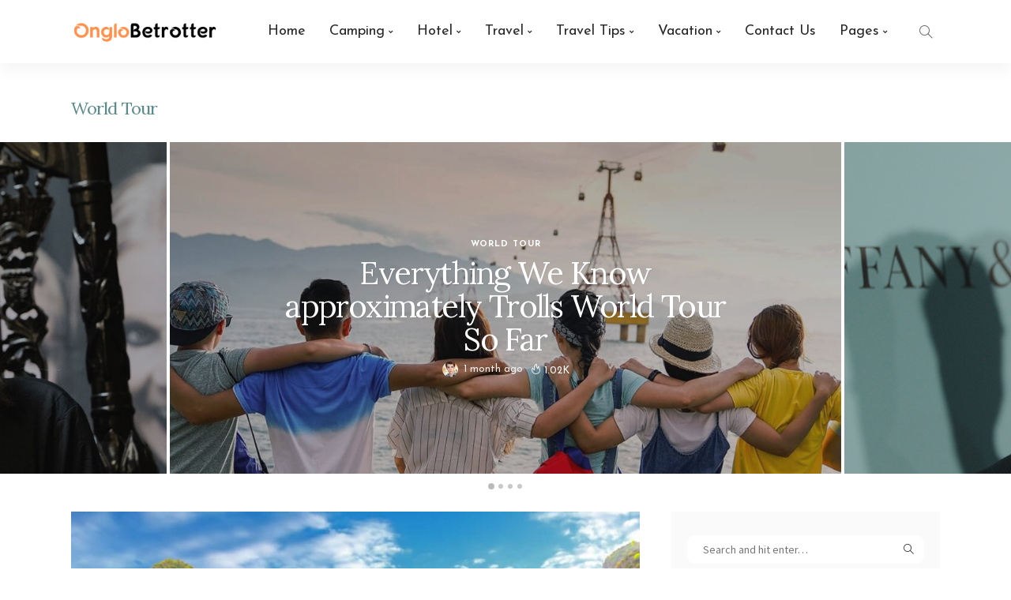

--- FILE ---
content_type: text/html; charset=UTF-8
request_url: https://onglobetrotter.com/category/world-tour/
body_size: 30568
content:
<!DOCTYPE html><html lang="en-US" prefix="og: https://ogp.me/ns#"><head><meta charset="UTF-8"/><link rel="preconnect" href="https://fonts.gstatic.com/" crossorigin /><meta http-equiv="X-UA-Compatible" content="IE=edge"><meta name="viewport" content="width=device-width, initial-scale=1.0"><link rel="profile" href="https://gmpg.org/xfn/11"/><link rel="pingback" href="https://onglobetrotter.com/xmlrpc.php"/> <script data-cfasync="false" data-no-defer="1" data-no-minify="1" data-no-optimize="1">var ewww_webp_supported=!1;function check_webp_feature(A,e){var w;e=void 0!==e?e:function(){},ewww_webp_supported?e(ewww_webp_supported):((w=new Image).onload=function(){ewww_webp_supported=0<w.width&&0<w.height,e&&e(ewww_webp_supported)},w.onerror=function(){e&&e(!1)},w.src="data:image/webp;base64,"+{alpha:"UklGRkoAAABXRUJQVlA4WAoAAAAQAAAAAAAAAAAAQUxQSAwAAAARBxAR/Q9ERP8DAABWUDggGAAAABQBAJ0BKgEAAQAAAP4AAA3AAP7mtQAAAA=="}[A])}check_webp_feature("alpha");</script><script data-cfasync="false" data-no-defer="1" data-no-minify="1" data-no-optimize="1">var Arrive=function(c,w){"use strict";if(c.MutationObserver&&"undefined"!=typeof HTMLElement){var r,a=0,u=(r=HTMLElement.prototype.matches||HTMLElement.prototype.webkitMatchesSelector||HTMLElement.prototype.mozMatchesSelector||HTMLElement.prototype.msMatchesSelector,{matchesSelector:function(e,t){return e instanceof HTMLElement&&r.call(e,t)},addMethod:function(e,t,r){var a=e[t];e[t]=function(){return r.length==arguments.length?r.apply(this,arguments):"function"==typeof a?a.apply(this,arguments):void 0}},callCallbacks:function(e,t){t&&t.options.onceOnly&&1==t.firedElems.length&&(e=[e[0]]);for(var r,a=0;r=e[a];a++)r&&r.callback&&r.callback.call(r.elem,r.elem);t&&t.options.onceOnly&&1==t.firedElems.length&&t.me.unbindEventWithSelectorAndCallback.call(t.target,t.selector,t.callback)},checkChildNodesRecursively:function(e,t,r,a){for(var i,n=0;i=e[n];n++)r(i,t,a)&&a.push({callback:t.callback,elem:i}),0<i.childNodes.length&&u.checkChildNodesRecursively(i.childNodes,t,r,a)},mergeArrays:function(e,t){var r,a={};for(r in e)e.hasOwnProperty(r)&&(a[r]=e[r]);for(r in t)t.hasOwnProperty(r)&&(a[r]=t[r]);return a},toElementsArray:function(e){return e=void 0!==e&&("number"!=typeof e.length||e===c)?[e]:e}}),e=(l.prototype.addEvent=function(e,t,r,a){a={target:e,selector:t,options:r,callback:a,firedElems:[]};return this._beforeAdding&&this._beforeAdding(a),this._eventsBucket.push(a),a},l.prototype.removeEvent=function(e){for(var t,r=this._eventsBucket.length-1;t=this._eventsBucket[r];r--)e(t)&&(this._beforeRemoving&&this._beforeRemoving(t),(t=this._eventsBucket.splice(r,1))&&t.length&&(t[0].callback=null))},l.prototype.beforeAdding=function(e){this._beforeAdding=e},l.prototype.beforeRemoving=function(e){this._beforeRemoving=e},l),t=function(i,n){var o=new e,l=this,s={fireOnAttributesModification:!1};return o.beforeAdding(function(t){var e=t.target;e!==c.document&&e!==c||(e=document.getElementsByTagName("html")[0]);var r=new MutationObserver(function(e){n.call(this,e,t)}),a=i(t.options);r.observe(e,a),t.observer=r,t.me=l}),o.beforeRemoving(function(e){e.observer.disconnect()}),this.bindEvent=function(e,t,r){t=u.mergeArrays(s,t);for(var a=u.toElementsArray(this),i=0;i<a.length;i++)o.addEvent(a[i],e,t,r)},this.unbindEvent=function(){var r=u.toElementsArray(this);o.removeEvent(function(e){for(var t=0;t<r.length;t++)if(this===w||e.target===r[t])return!0;return!1})},this.unbindEventWithSelectorOrCallback=function(r){var a=u.toElementsArray(this),i=r,e="function"==typeof r?function(e){for(var t=0;t<a.length;t++)if((this===w||e.target===a[t])&&e.callback===i)return!0;return!1}:function(e){for(var t=0;t<a.length;t++)if((this===w||e.target===a[t])&&e.selector===r)return!0;return!1};o.removeEvent(e)},this.unbindEventWithSelectorAndCallback=function(r,a){var i=u.toElementsArray(this);o.removeEvent(function(e){for(var t=0;t<i.length;t++)if((this===w||e.target===i[t])&&e.selector===r&&e.callback===a)return!0;return!1})},this},i=new function(){var s={fireOnAttributesModification:!1,onceOnly:!1,existing:!1};function n(e,t,r){return!(!u.matchesSelector(e,t.selector)||(e._id===w&&(e._id=a++),-1!=t.firedElems.indexOf(e._id)))&&(t.firedElems.push(e._id),!0)}var c=(i=new t(function(e){var t={attributes:!1,childList:!0,subtree:!0};return e.fireOnAttributesModification&&(t.attributes=!0),t},function(e,i){e.forEach(function(e){var t=e.addedNodes,r=e.target,a=[];null!==t&&0<t.length?u.checkChildNodesRecursively(t,i,n,a):"attributes"===e.type&&n(r,i)&&a.push({callback:i.callback,elem:r}),u.callCallbacks(a,i)})})).bindEvent;return i.bindEvent=function(e,t,r){t=void 0===r?(r=t,s):u.mergeArrays(s,t);var a=u.toElementsArray(this);if(t.existing){for(var i=[],n=0;n<a.length;n++)for(var o=a[n].querySelectorAll(e),l=0;l<o.length;l++)i.push({callback:r,elem:o[l]});if(t.onceOnly&&i.length)return r.call(i[0].elem,i[0].elem);setTimeout(u.callCallbacks,1,i)}c.call(this,e,t,r)},i},o=new function(){var a={};function i(e,t){return u.matchesSelector(e,t.selector)}var n=(o=new t(function(){return{childList:!0,subtree:!0}},function(e,r){e.forEach(function(e){var t=e.removedNodes,e=[];null!==t&&0<t.length&&u.checkChildNodesRecursively(t,r,i,e),u.callCallbacks(e,r)})})).bindEvent;return o.bindEvent=function(e,t,r){t=void 0===r?(r=t,a):u.mergeArrays(a,t),n.call(this,e,t,r)},o};d(HTMLElement.prototype),d(NodeList.prototype),d(HTMLCollection.prototype),d(HTMLDocument.prototype),d(Window.prototype);var n={};return s(i,n,"unbindAllArrive"),s(o,n,"unbindAllLeave"),n}function l(){this._eventsBucket=[],this._beforeAdding=null,this._beforeRemoving=null}function s(e,t,r){u.addMethod(t,r,e.unbindEvent),u.addMethod(t,r,e.unbindEventWithSelectorOrCallback),u.addMethod(t,r,e.unbindEventWithSelectorAndCallback)}function d(e){e.arrive=i.bindEvent,s(i,e,"unbindArrive"),e.leave=o.bindEvent,s(o,e,"unbindLeave")}}(window,void 0),ewww_webp_supported=!1;function check_webp_feature(e,t){var r;ewww_webp_supported?t(ewww_webp_supported):((r=new Image).onload=function(){ewww_webp_supported=0<r.width&&0<r.height,t(ewww_webp_supported)},r.onerror=function(){t(!1)},r.src="data:image/webp;base64,"+{alpha:"UklGRkoAAABXRUJQVlA4WAoAAAAQAAAAAAAAAAAAQUxQSAwAAAARBxAR/Q9ERP8DAABWUDggGAAAABQBAJ0BKgEAAQAAAP4AAA3AAP7mtQAAAA==",animation:"UklGRlIAAABXRUJQVlA4WAoAAAASAAAAAAAAAAAAQU5JTQYAAAD/////AABBTk1GJgAAAAAAAAAAAAAAAAAAAGQAAABWUDhMDQAAAC8AAAAQBxAREYiI/gcA"}[e])}function ewwwLoadImages(e){if(e){for(var t=document.querySelectorAll(".batch-image img, .image-wrapper a, .ngg-pro-masonry-item a, .ngg-galleria-offscreen-seo-wrapper a"),r=0,a=t.length;r<a;r++)ewwwAttr(t[r],"data-src",t[r].getAttribute("data-webp")),ewwwAttr(t[r],"data-thumbnail",t[r].getAttribute("data-webp-thumbnail"));for(var i=document.querySelectorAll("div.woocommerce-product-gallery__image"),r=0,a=i.length;r<a;r++)ewwwAttr(i[r],"data-thumb",i[r].getAttribute("data-webp-thumb"))}for(var n=document.querySelectorAll("video"),r=0,a=n.length;r<a;r++)ewwwAttr(n[r],"poster",e?n[r].getAttribute("data-poster-webp"):n[r].getAttribute("data-poster-image"));for(var o,l=document.querySelectorAll("img.ewww_webp_lazy_load"),r=0,a=l.length;r<a;r++)e&&(ewwwAttr(l[r],"data-lazy-srcset",l[r].getAttribute("data-lazy-srcset-webp")),ewwwAttr(l[r],"data-srcset",l[r].getAttribute("data-srcset-webp")),ewwwAttr(l[r],"data-lazy-src",l[r].getAttribute("data-lazy-src-webp")),ewwwAttr(l[r],"data-src",l[r].getAttribute("data-src-webp")),ewwwAttr(l[r],"data-orig-file",l[r].getAttribute("data-webp-orig-file")),ewwwAttr(l[r],"data-medium-file",l[r].getAttribute("data-webp-medium-file")),ewwwAttr(l[r],"data-large-file",l[r].getAttribute("data-webp-large-file")),null!=(o=l[r].getAttribute("srcset"))&&!1!==o&&o.includes("R0lGOD")&&ewwwAttr(l[r],"src",l[r].getAttribute("data-lazy-src-webp"))),l[r].className=l[r].className.replace(/\bewww_webp_lazy_load\b/,"");for(var s=document.querySelectorAll(".ewww_webp"),r=0,a=s.length;r<a;r++)e?(ewwwAttr(s[r],"srcset",s[r].getAttribute("data-srcset-webp")),ewwwAttr(s[r],"src",s[r].getAttribute("data-src-webp")),ewwwAttr(s[r],"data-orig-file",s[r].getAttribute("data-webp-orig-file")),ewwwAttr(s[r],"data-medium-file",s[r].getAttribute("data-webp-medium-file")),ewwwAttr(s[r],"data-large-file",s[r].getAttribute("data-webp-large-file")),ewwwAttr(s[r],"data-large_image",s[r].getAttribute("data-webp-large_image")),ewwwAttr(s[r],"data-src",s[r].getAttribute("data-webp-src"))):(ewwwAttr(s[r],"srcset",s[r].getAttribute("data-srcset-img")),ewwwAttr(s[r],"src",s[r].getAttribute("data-src-img"))),s[r].className=s[r].className.replace(/\bewww_webp\b/,"ewww_webp_loaded");window.jQuery&&jQuery.fn.isotope&&jQuery.fn.imagesLoaded&&(jQuery(".fusion-posts-container-infinite").imagesLoaded(function(){jQuery(".fusion-posts-container-infinite").hasClass("isotope")&&jQuery(".fusion-posts-container-infinite").isotope()}),jQuery(".fusion-portfolio:not(.fusion-recent-works) .fusion-portfolio-wrapper").imagesLoaded(function(){jQuery(".fusion-portfolio:not(.fusion-recent-works) .fusion-portfolio-wrapper").isotope()}))}function ewwwWebPInit(e){ewwwLoadImages(e),ewwwNggLoadGalleries(e),document.arrive(".ewww_webp",function(){ewwwLoadImages(e)}),document.arrive(".ewww_webp_lazy_load",function(){ewwwLoadImages(e)}),document.arrive("videos",function(){ewwwLoadImages(e)}),"loading"==document.readyState?document.addEventListener("DOMContentLoaded",ewwwJSONParserInit):("undefined"!=typeof galleries&&ewwwNggParseGalleries(e),ewwwWooParseVariations(e))}function ewwwAttr(e,t,r){null!=r&&!1!==r&&e.setAttribute(t,r)}function ewwwJSONParserInit(){"undefined"!=typeof galleries&&check_webp_feature("alpha",ewwwNggParseGalleries),check_webp_feature("alpha",ewwwWooParseVariations)}function ewwwWooParseVariations(e){if(e)for(var t=document.querySelectorAll("form.variations_form"),r=0,a=t.length;r<a;r++){var i=t[r].getAttribute("data-product_variations"),n=!1;try{for(var o in i=JSON.parse(i))void 0!==i[o]&&void 0!==i[o].image&&(void 0!==i[o].image.src_webp&&(i[o].image.src=i[o].image.src_webp,n=!0),void 0!==i[o].image.srcset_webp&&(i[o].image.srcset=i[o].image.srcset_webp,n=!0),void 0!==i[o].image.full_src_webp&&(i[o].image.full_src=i[o].image.full_src_webp,n=!0),void 0!==i[o].image.gallery_thumbnail_src_webp&&(i[o].image.gallery_thumbnail_src=i[o].image.gallery_thumbnail_src_webp,n=!0),void 0!==i[o].image.thumb_src_webp&&(i[o].image.thumb_src=i[o].image.thumb_src_webp,n=!0));n&&ewwwAttr(t[r],"data-product_variations",JSON.stringify(i))}catch(e){}}}function ewwwNggParseGalleries(e){if(e)for(var t in galleries){var r=galleries[t];galleries[t].images_list=ewwwNggParseImageList(r.images_list)}}function ewwwNggLoadGalleries(e){e&&document.addEventListener("ngg.galleria.themeadded",function(e,t){window.ngg_galleria._create_backup=window.ngg_galleria.create,window.ngg_galleria.create=function(e,t){var r=$(e).data("id");return galleries["gallery_"+r].images_list=ewwwNggParseImageList(galleries["gallery_"+r].images_list),window.ngg_galleria._create_backup(e,t)}})}function ewwwNggParseImageList(e){for(var t in e){var r=e[t];if(void 0!==r["image-webp"]&&(e[t].image=r["image-webp"],delete e[t]["image-webp"]),void 0!==r["thumb-webp"]&&(e[t].thumb=r["thumb-webp"],delete e[t]["thumb-webp"]),void 0!==r.full_image_webp&&(e[t].full_image=r.full_image_webp,delete e[t].full_image_webp),void 0!==r.srcsets)for(var a in r.srcsets)nggSrcset=r.srcsets[a],void 0!==r.srcsets[a+"-webp"]&&(e[t].srcsets[a]=r.srcsets[a+"-webp"],delete e[t].srcsets[a+"-webp"]);if(void 0!==r.full_srcsets)for(var i in r.full_srcsets)nggFSrcset=r.full_srcsets[i],void 0!==r.full_srcsets[i+"-webp"]&&(e[t].full_srcsets[i]=r.full_srcsets[i+"-webp"],delete e[t].full_srcsets[i+"-webp"])}return e}check_webp_feature("alpha",ewwwWebPInit);</script><script type="application/javascript">var newsmax_ruby_ajax_url = "https://onglobetrotter.com/wp-admin/admin-ajax.php"</script> <title>World Tour - Onglo Betrotter</title><meta name="robots" content="follow, index, max-snippet:-1, max-video-preview:-1, max-image-preview:large"/><link rel="canonical" href="https://onglobetrotter.com/category/world-tour/" /><link rel="next" href="https://onglobetrotter.com/category/world-tour/page/2/" /><meta property="og:locale" content="en_US" /><meta property="og:type" content="article" /><meta property="og:title" content="World Tour - Onglo Betrotter" /><meta property="og:url" content="https://onglobetrotter.com/category/world-tour/" /><meta property="og:site_name" content="Onglo Betrotter" /><meta name="twitter:card" content="summary_large_image" /><meta name="twitter:title" content="World Tour - Onglo Betrotter" /><meta name="twitter:label1" content="Posts" /><meta name="twitter:data1" content="13" /> <script type="application/ld+json" class="rank-math-schema">{"@context":"https://schema.org","@graph":[{"@type":"Person","@id":"https://onglobetrotter.com/#person","name":"Onglo Betrotter"},{"@type":"WebSite","@id":"https://onglobetrotter.com/#website","url":"https://onglobetrotter.com","name":"Onglo Betrotter","publisher":{"@id":"https://onglobetrotter.com/#person"},"inLanguage":"en-US"},{"@type":"CollectionPage","@id":"https://onglobetrotter.com/category/world-tour/#webpage","url":"https://onglobetrotter.com/category/world-tour/","name":"World Tour - Onglo Betrotter","isPartOf":{"@id":"https://onglobetrotter.com/#website"},"inLanguage":"en-US"}]}</script> <link rel='dns-prefetch' href='//fonts.googleapis.com' /><link rel="alternate" type="application/rss+xml" title="Onglo Betrotter &raquo; Feed" href="https://onglobetrotter.com/feed/" /><link rel="alternate" type="application/rss+xml" title="Onglo Betrotter &raquo; World Tour Category Feed" href="https://onglobetrotter.com/category/world-tour/feed/" /><style id='wp-img-auto-sizes-contain-inline-css'>img:is([sizes=auto i],[sizes^="auto," i]){contain-intrinsic-size:3000px 1500px}
/*# sourceURL=wp-img-auto-sizes-contain-inline-css */</style><style id="litespeed-ccss">html,body,div,span,h1,h2,h3,a,ul,li,fieldset,form{border:0;font-family:inherit;font-size:100%;font-style:inherit;font-weight:inherit;margin:0;outline:0;padding:0;vertical-align:baseline}html{overflow-y:scroll;text-size-adjust:100%;-webkit-text-size-adjust:100%;-ms-text-size-adjust:100%}*{text-rendering:optimizeLegibility;-webkit-font-smoothing:antialiased;-moz-osx-font-smoothing:grayscale;-webkit-box-sizing:border-box;-moz-box-sizing:border-box;box-sizing:border-box}:before,:after{-webkit-box-sizing:border-box;-moz-box-sizing:border-box;box-sizing:border-box}article,aside,nav{display:block}ul{list-style:none}img{border:0}button,input{color:inherit;font:inherit;margin:0}button{overflow:visible}button{text-transform:none}button,input[type=submit]{-webkit-appearance:button}button::-moz-focus-inner,input::-moz-focus-inner{border:0;padding:0}input{line-height:normal}input,button{font-family:inherit;font-size:inherit;line-height:inherit}img{vertical-align:middle}.row{margin-left:0;margin-right:0}.col-sm-4,.col-sm-8,.col-xs-12{position:relative;min-height:1px;padding-left:0;padding-right:0}.col-xs-12{float:left}.col-xs-12{width:100%}@media (min-width:768px){.col-sm-4,.col-sm-8{float:left}.col-sm-8{width:66.66666667%}.col-sm-4{width:33.33333333%}}.clearfix:before,.clearfix:after,.row:before,.row:after{content:" ";display:table}.clearfix:after,.row:after{clear:both}.fa{display:inline-block;font:normal normal normal 14px/1 FontAwesome;font-size:inherit;text-rendering:auto;-webkit-font-smoothing:antialiased;-moz-osx-font-smoothing:grayscale;font-display:swap}.fa-twitter:before{content:"\f099"}.fa-facebook:before{content:"\f09a"}.fa-pinterest:before{content:"\f0d2"}.fa-instagram:before{content:"\f16d"}.icon-simple{font-family:'simple-line-icons';speak:none;font-style:normal;font-weight:400;font-variant:normal;text-transform:none;line-height:1;-webkit-font-smoothing:antialiased;-moz-osx-font-smoothing:grayscale}.icon-fire:before{content:"\e01c"}.icon-magnifier:before{content:"\e090"}.mfp-hide{display:none!important}button::-moz-focus-inner{padding:0;border:0}body{display:block;background:#fff;color:#282828}body{font-size:15px;font-family:'Lato',sans-serif;line-height:1.7}h1,h2,h3{font-weight:700;font-family:'Poppins',sans-serif;-ms-word-wrap:break-word;word-wrap:break-word}a{outline:none;color:inherit;text-decoration:none;line-height:inherit}img{max-width:100%;height:auto;vertical-align:middle}input{outline:none!important}input:-webkit-autofill{background-color:transparent!important;-webkit-box-shadow:0 0 0 1000px #fff inset}.size-full{max-width:100%;height:auto}.is-absolute{position:absolute!important;z-index:10}input[type=text]{padding:7px 20px;max-width:100%;outline:none;outline:none!important;border:1px solid rgba(28,28,28,.1);-webkit-border-radius:10px;border-radius:10px;-webkit-box-shadow:none!important;-webkit-box-shadow:none!important;-moz-box-shadow:none!important;box-shadow:none!important;color:#282828;white-space:nowrap;font-size:14px!important;line-height:20px;-webkit-appearance:none;-moz-appearance:none;appearance:none}input[type=submit],button{display:inline-block;padding:0 20px;outline:none!important;border:none;-webkit-border-radius:10px;border-radius:10px;background:0 0;background-color:#ff4545;-webkit-box-shadow:none!important;-moz-box-shadow:none!important;box-shadow:none!important;box-shadow:none!important;color:#fff;text-transform:uppercase;letter-spacing:1px;font-weight:700;font-size:12px;line-height:30px;-webkit-appearance:none;-moz-appearance:none;appearance:none}input::-webkit-file-upload-button{padding:7px 15px;outline:none;border:none;border-radius:4px;background-color:#282828;box-shadow:none;color:#fff;font-size:15px;-webkit-boder-radius:4px}.slider-init{visibility:hidden;overflow:hidden;opacity:0}.ruby-close-btn{position:relative;display:block;width:100%;height:100%}.ruby-close-btn:before{position:absolute;top:50%;left:50%;display:block;margin-top:-1px;margin-left:-10px;width:20px;height:2px;background-color:#282828;content:'';-webkit-transform:rotate(-45deg);-moz-transform:rotate(-45deg);-ms-transform:rotate(-45deg);-o-transform:rotate(-45deg);transform:rotate(-45deg)}.ruby-close-btn:after{position:absolute;top:50%;left:50%;display:block;margin-top:-1px;margin-left:-10px;width:20px;height:2px;background-color:#282828;content:'';-webkit-transform:rotate(45deg);-moz-transform:rotate(45deg);-ms-transform:rotate(45deg);-o-transform:rotate(45deg);transform:rotate(45deg)}.ruby-container{position:static;display:block;margin-right:auto;margin-left:auto;padding:0;max-width:1140px}.container-inner{display:block;margin-right:20px;margin-left:20px}.site-outer,.site-wrap,.site-inner{display:block}.site-outer{overflow:hidden}.site-inner{position:relative;right:0;left:0;margin:0 auto;padding:0}.ruby-content-wrap{display:block}.ruby-section{position:relative;display:block}.ruby-page-wrap{position:relative;display:block}.blog-inner{position:relative;display:block;margin-bottom:50px;padding-right:20px;padding-left:20px}.ruby-search{position:relative;display:block;overflow:hidden}.ruby-search input[type=text]{display:block;padding-right:40px;width:100%;border:none;background-color:rgba(28,28,28,.04);line-height:22px}.ruby-search input[type=text]:-webkit-autofill{background-color:rgba(28,28,28,.04)!important;-webkit-box-shadow:0 0 0 1000px rgba(28,28,28,.04) inset}.ruby-search .search-submit{position:absolute;top:0;right:0;left:auto;width:40px;height:36px;text-align:center}.ruby-search input[type=submit]{position:absolute;top:0;left:0;z-index:2;width:100%;height:100%;-webkit-border-radius:0;border-radius:0;background:0 0!important;background-color:transparent}.ruby-search i{position:relative;z-index:1;display:block;font-size:13px;line-height:36px}.header-wrap{position:relative;z-index:999;display:block}.logo-wrap a{display:block}.navbar-outer{position:relative;display:block;backface-visibility:hidden;-webkit-backface-visibility:hidden}.navbar-wrap{position:relative;right:auto;left:auto;z-index:9800;display:block;background-color:#fff;-webkit-box-shadow:0 10px 16px 0 rgba(28,28,28,.04);-moz-box-shadow:0 10px 16px 0 rgba(28,28,28,.04);box-shadow:0 10px 16px 0 rgba(28,28,28,.04);color:#282828;font-weight:400}.main-menu-inner>li{position:relative;display:inline-block}.main-menu-inner>li>a{position:relative;display:block;padding:0 15px;text-transform:uppercase;white-space:nowrap;font-weight:500;font-size:14px;font-family:'Poppins',sans-serif;line-height:52px}.main-menu-inner .sub-menu{position:absolute;top:-99999px;right:auto;left:auto;z-index:99;display:block;visibility:hidden;padding:7px 0;min-width:180px;-webkit-border-radius:4px;border-radius:4px;background-color:#fff;-webkit-box-shadow:0 2px 7px rgba(50,50,100,.1),1px 4px rgba(28,28,28,.07);-moz-box-shadow:0 2px 7px rgba(50,50,100,.1),0 1px 4px rgba(28,28,28,.07);box-shadow:0 2px 7px rgba(50,50,100,.1),0 1px 4px rgba(28,28,28,.07);opacity:0}.navbar-wrap .is-sub-default{font-weight:400;font-size:13px}.main-menu-inner .sub-menu .current-menu-item>a{background-color:#ff4545;color:#fff}.sub-menu li{position:relative;display:block}.sub-menu>li>a{white-space:nowrap}.main-menu-inner .sub-menu:not(.mega-category-menu) a{display:block;padding:0 15px;width:100%;white-space:nowrap;line-height:30px}.main-menu-inner>li.menu-item-has-children>a:after{display:inline-block;margin-top:-2px;margin-left:5px;content:'\f078';vertical-align:middle;font:normal normal normal 14px/1 FontAwesome;font-size:6px}.navbar-inner{position:relative}.navbar-left{display:block}.navbar-left>*{display:block;float:left}.navbar-right{position:relative;top:auto;right:auto;bottom:auto;left:auto;z-index:80;display:block;font-size:16px;line-height:52px}.navbar-right>*,.navbar-elements>*{display:block;float:left;line-height:inherit}.navbar-search{display:block}.navbar-search a{display:block;width:52px;text-align:center;font-size:16px;opacity:.7}.navbar-search i{display:block;vertical-align:middle;line-height:inherit}.header-search-popup-inner{display:block;margin-right:auto;margin-left:auto;padding-right:10px;padding-left:10px;width:740px}.header-search-popup .search-form{position:relative;display:inline-block;width:100%;text-align:center}.header-search-popup #ruby-search-input{display:block;padding:7px 45px 7px 0;width:100%;border-top:none;border-right:none;border-bottom:1px solid rgba(255,255,255,.7);border-left:none;-webkit-border-radius:0;border-radius:0;background-color:transparent;color:#fff;white-space:nowrap;font-weight:400;font-size:18px!important;line-height:30px}.header-search-popup .btn{position:absolute;top:0;right:0;z-index:999;display:block;padding:0;outline:none!important;border:none;background:0 0!important;-webkit-box-shadow:none;box-shadow:none;color:#fff;font-size:20px;line-height:44px;opacity:.7}.header-search-popup .btn i{padding-left:15px;font-size:20px;line-height:inherit}.header-search-result{position:relative;display:block;margin:30px -15px;min-height:60px;text-align:left}.header-style-3 .navbar-right{position:static;float:right}.header-style-3 .logo-inner img{max-width:300px;max-height:60px;width:auto;height:auto}.header-style-3 .main-menu-inner>li>a,.header-style-3 .navbar-elements{line-height:80px}.header-style-3 .navbar-elements>*:first-child{margin-left:15px}.header-style-3 .logo-wrap{display:table;height:80px}.header-style-3 .logo-inner{display:table-cell;vertical-align:middle}.header-style-3 .navbar-search a{padding:0 10px;width:auto}.off-canvas-wrap{position:fixed;top:0;bottom:0;left:0;z-index:9802;visibility:hidden;overflow-x:hidden;overflow-y:auto;padding:0;max-width:100%;width:300px;background-color:#282828;-webkit-box-shadow:0 10px 20px 0 rgba(28,28,28,.08);-moz-box-shadow:0 10px 20px 0 rgba(28,28,28,.08);box-shadow:0 10px 20px 0 rgba(28,28,28,.08);-webkit-transform:translate3d(-110%,0,0);transform:translate3d(-110%,0,0);-webkit-backface-visibility:hidden;-moz-backface-visibility:hidden;-ms-backface-visibility:hidden;backface-visibility:hidden}.off-canvas-wrap.is-dark-text{background-color:#fff}.off-canvas-inner{display:block;margin:40px 15px 20px}.off-canvas-wrap::-webkit-scrollbar{width:6px;background:#eee}.off-canvas-wrap::-webkit-scrollbar-corner{display:block;border-radius:4px;background-color:#282828}.off-canvas-wrap::-webkit-scrollbar-thumb{border-radius:4px;background-color:#282828}#ruby-off-canvas-close-btn{position:absolute;top:0;right:0;z-index:1100;display:block;width:40px;height:40px;color:#fff;text-align:center;line-height:40px;opacity:.5}.site-mask{position:fixed;top:0;left:0;z-index:9801;display:block;visibility:hidden;width:100%;height:100%;background:0 0;backface-visibility:hidden;-webkit-backface-visibility:hidden}.navbar-mobile{z-index:1;display:none}.logo-mobile-wrap{position:absolute;top:0;right:0;bottom:0;left:0;z-index:1;margin:auto;text-align:center;font-family:'Poppins',sans-serif}.logo-mobile-wrap img{margin-top:2px;max-height:48px;width:auto;backface-visibility:hidden;-webkit-backface-visibility:hidden}.off-canvas-btn-wrap{z-index:99;display:block;float:left}.off-canvas-btn{position:relative;display:block;overflow:hidden;width:44px;height:52px}.off-canvas-btn .ruby-toggle{position:absolute;top:50%;left:10px;z-index:20;display:block;margin-top:-12px;width:24px;height:24px;opacity:.7}.icon-toggle{position:absolute;top:50%;left:0;display:block;margin-top:-1px;width:100%;height:2px;background-color:#282828;font-size:0;-webkit-touch-callout:none}.icon-toggle:before,.icon-toggle:after{position:absolute;left:0;width:100%;height:100%;background-color:#282828;content:''}.icon-toggle:before{-webkit-transform:translateY(-350%);transform:translateY(-350%)}.icon-toggle:after{-webkit-transform:translateY(350%);transform:translateY(350%)}.off-canvas-logo-wrap{display:block;margin-top:-20px;margin-right:40px;margin-bottom:25px}.off-canvas-logo-wrap img{display:block;margin:auto;max-width:100%;max-height:90px;width:auto;height:auto}.off-canvas-search{display:block;margin-bottom:20px}.off-canvas-social{position:relative;display:block;border-bottom:3px solid rgba(28,28,28,.07);text-align:left}.off-canvas-social a{display:inline-block;width:30px;height:30px;text-align:center;font-size:15px;opacity:.7}.breadcrumb-outer{display:block;padding-top:20px;padding-bottom:20px}.breadcrumb-wrap{display:block;color:#aaa;letter-spacing:0;font-weight:400;font-size:12px;font-family:'Poppins',sans-serif;line-height:1}.breadcrumb-inner{position:relative;display:block;overflow:hidden;padding-top:2px;padding-right:20px;padding-bottom:2px;padding-left:20px;text-overflow:ellipsis;white-space:nowrap;line-height:inherit}.post-wrap{position:relative;display:block;margin-right:20px;margin-bottom:40px;margin-left:20px}.post-header-outer{position:relative;display:block}.post-title{display:block;color:#282828;font-family:'Poppins',sans-serif}.post-title>*{display:inline;margin:0;padding:0;color:inherit;text-transform:inherit;word-break:break-word;letter-spacing:inherit;font-weight:inherit;font-family:inherit;line-height:inherit}.post-title.is-size-0{letter-spacing:-.04em;font-weight:700;font-size:40px;line-height:1.05}.post-title.is-size-2{letter-spacing:-.04em;font-weight:500;font-size:22px;line-height:1.2}.post-thumb-outer{position:relative;z-index:0;display:block;overflow:hidden;margin-bottom:12px;backface-visibility:hidden;-webkit-backface-visibility:hidden}.post-thumb-outer:not(.is-gallery){background-color:#282828}.is-bg-thumb.post-thumb{z-index:1;display:block;width:100%;height:100%}.thumbnail-resize{position:relative;display:block;overflow:hidden;width:100%;height:auto;line-height:0}.is-holder .post-thumb-outer{min-height:10px}.thumbnail-resize:before{position:absolute;top:0;right:0;bottom:0;left:0;z-index:1;display:inline-block;visibility:visible;background-color:rgba(28,28,28,.7);content:'';opacity:0;backface-visibility:hidden;-webkit-backface-visibility:hidden}.is-bg-thumb.post-thumb .thumbnail-resize{height:100%}.is-bg-thumb.post-thumb .thumbnail-resize img{position:absolute;top:0;right:0;bottom:0;left:0;display:block;width:100%;height:100%;object-fit:cover;-o-object-fit:cover;backface-visibility:hidden;-webkit-backface-visibility:hidden}.post-thumb img{backface-visibility:hidden;-webkit-backface-visibility:hidden}.post-thumb:not(.is-bg-thumb) img{width:100%}.post-mask-overlay{position:absolute;top:50%;right:-1px;bottom:-1px;left:-1px;z-index:1;background:-moz-linear-gradient(top,rgba(34,34,34,0) 0%,rgba(34,34,34,.25) 30%,rgba(34,34,34,.8) 100%);background:-webkit-gradient(linear,left top,left bottom,color-stop(0%,rgba(34,34,34,0)),color-stop(30%,rgba(34,34,34,.25)),color-stop(100%,rgba(34,34,34,.8)));background:-webkit-linear-gradient(top,rgba(34,34,34,0) 0%,rgba(34,34,34,.25) 30%,rgba(34,34,34,.8) 100%);background:-o-linear-gradient(top,rgba(34,34,34,0) 0%,rgba(34,34,34,.25) 30%,rgba(34,34,34,.8) 100%);background:-ms-linear-gradient(top,rgba(34,34,34,0) 0%,rgba(34,34,34,.25) 30%,rgba(34,34,34,.8) 100%);background:linear-gradient(to bottom,rgba(34,34,34,0) 0%,rgba(34,34,34,.25) 30%,rgba(34,34,34,.8) 100%);backface-visibility:hidden;-webkit-backface-visibility:hidden}.is-light-overlay .is-grid-style-3 .post-mask-overlay{background:rgba(28,28,28,.8)}.is-light-overlay .thumbnail-resize:before{background-color:rgba(34,34,34,.4)}.is-light-overlay .is-grid-style-3 .post-mask-overlay{background:rgba(28,28,28,.3)}.is-light-overlay .post-mask-overlay{background:-moz-linear-gradient(top,rgba(34,34,34,0) 0%,rgba(34,34,34,.2) 30%,rgba(34,34,34,.7) 100%);background:-webkit-gradient(linear,left top,left bottom,color-stop(0%,rgba(34,34,34,0)),color-stop(30%,rgba(34,34,34,.2)),color-stop(100%,rgba(34,34,34,.7)));background:-webkit-linear-gradient(top,rgba(34,34,34,0) 0%,rgba(34,34,34,.2) 30%,rgba(34,34,34,.7) 100%);background:-o-linear-gradient(top,rgba(34,34,34,0) 0%,rgba(34,34,34,.2) 30%,rgba(34,34,34,.7) 100%);background:-ms-linear-gradient(top,rgba(34,34,34,0) 0%,rgba(34,34,34,.2) 30%,rgba(34,34,34,.7) 100%);background:linear-gradient(to bottom,rgba(34,34,34,0) 0%,rgba(34,34,34,.2) 30%,rgba(34,34,34,.7) 100%)}.is-light-overlay .is-header-overlay .post-title{text-shadow:1px 1px 2px rgba(28,28,28,.05)}.post-meta-info-share{display:block}.post-meta-info-share.is-absolute{top:10px;right:auto;bottom:auto;left:10px;z-index:10}.post-meta-info-share .share-bar-el{display:block;visibility:hidden;float:left;margin-right:4px;text-align:center;font-size:17px;opacity:0;backface-visibility:hidden;-webkit-backface-visibility:hidden}.post-meta-info-share .share-bar-el:last-child{margin-right:0}.post-meta-info-share .share-bar-el i{display:block;width:30px;height:30px;-webkit-border-radius:10px;border-radius:10px;letter-spacing:0;font-size:inherit;line-height:30px}.share-bar-el i{color:#fff;text-shadow:0 1px 1px rgba(28,28,28,.15)}.share-bar-el.icon-facebook i{background-color:#899dce}.share-bar-el.icon-twitter i{background-color:#60d2f5}.share-bar-el.icon-pinterest i{background-color:#f74c53}.post-cat-info{z-index:4;display:block;margin-bottom:12px;text-transform:uppercase;font-weight:700;font-style:normal;font-size:11px;font-family:'Lato',sans-serif;line-height:1}.cat-info-el{position:relative;display:inline-block;margin-right:10px;line-height:1}.cat-info-el:before{display:inline-block;margin-right:5px;width:8px;height:8px;border-radius:50%;background-color:#ff4545;content:'';vertical-align:baseline}.cat-info-el:last-child{margin-right:0}.post-meta-info{position:relative;display:block;margin-top:7px;color:#aaa;text-transform:capitalize;font-weight:400;font-size:12px;font-family:'Lato',sans-serif;line-height:0}.post-meta-info.is-hide-icon .meta-info-el{margin-right:7px}.meta-info-el:last-child,.post-meta-info.is-hide-icon .meta-info-el:last-child{margin-right:0}.post-meta-info.is-hide-icon .meta-info-el:before{display:inline-block;margin-right:7px;content:'-';vertical-align:middle;line-height:inherit}.post-meta-info.is-hide-icon.is-show-avatar .meta-info-el:nth-child(2):before{display:none}.post-meta-info.is-hide-icon .post-meta-info-left .meta-info-el:first-child{color:#282828;font-weight:700}.post-meta-info.is-hide-icon .post-meta-info-left .meta-info-el:last-child{color:inherit;font-weight:inherit}.meta-info-el{display:inline-block;margin-right:12px}.post-meta-info.is-hide-icon .meta-info-el:first-child:before{display:none}.meta-info-el>a:before{display:inline-block;margin-right:4px;margin-left:4px;color:inherit!important;content:','}.meta-info-el>a:first-of-type:before{display:none}.meta-info-el *{display:inline-block;vertical-align:middle;line-height:20px}.meta-info-el i{margin-right:4px}.meta-info-el.post-meta-info-avatar img{display:inline;overflow:hidden;width:20px;height:20px;border-radius:50%;line-height:20px}.post-meta-info-left{display:inline-block}.post-meta-info-right{display:block;float:right;white-space:nowrap}.post-meta-info-right i{vertical-align:baseline}.post-feat .post-cat-info{margin-bottom:10px}.post-feat .post-thumb-outer{margin-bottom:0}.is-header-overlay{position:absolute!important;top:0;right:0;bottom:0;left:0;z-index:3;width:100%;height:100%;backface-visibility:hidden;-webkit-backface-visibility:hidden}.is-header-overlay .post-header-outer{width:100%;height:100%}.is-header-overlay .post-header-outer:before{display:inline-block;height:100%;content:'';vertical-align:middle}.is-header-overlay .post-header{display:inline-block;width:100%;vertical-align:bottom}.is-header-overlay .post-title{text-shadow:1px 1px 2px rgba(28,28,28,.1)}.post-classic-2.post-wrap{margin-bottom:40px}.post-feat-9.post-wrap{margin:0;padding:0}.post-feat-9 .post-thumb-outer{height:550px}.post-feat-9.post-wrap .is-header-overlay{padding:25px 20px 22px}.ruby-block-wrap{position:relative;display:block;clear:both;margin-bottom:25px}.ruby-block-wrap.block-feat{margin-bottom:48px}.ruby-block-inner{position:relative;display:block;padding-right:20px;padding-left:20px}.block-title{position:relative;display:inline-block}.block-title h3{font-weight:inherit;font-size:inherit;font-family:inherit!important;line-height:inherit}.block-title h3:before{display:inline-block;margin-right:10px;width:10px;height:10px;border-radius:50%;background-color:#282828;content:'';vertical-align:baseline}.is-block-header-style-3 .block-title h3:before{display:none}.is-block-header-style-3 .block-title h3{padding:0 20px;-webkit-border-radius:24px;border-radius:24px;background-color:#282828;color:#fff;line-height:inherit}.is-block-header-style-3 .widget-title.block-title{border-bottom:none}.is-block-header-style-3 .widget-title.block-title h3{display:inline-block}.block-content-wrap{position:relative;display:block}.block-content-inner{position:relative;display:block;margin-right:-20px;margin-left:-20px}.slider-loader{position:absolute;top:0;right:0;bottom:0;left:0;z-index:992}.slider-loader{background:transparent url('data:image/svg+xml;charset=utf-8,%3Csvg%20xmlns%3D%22http%3A%2F%2Fwww.w3.org%2F2000%2Fsvg%22%20viewBox%3D%220%200%2032%2032%22%20width%3D%2240%22%20height%3D%2240%22%20fill%3D%22%23282828%22%3E%3Cpath%20opacity%3D%22.2%22%20d%3D%22M16%200%20A16%2016%200%200%200%2016%2032%20A16%2016%200%200%200%2016%200%20M16%204%20A12%2012%200%200%201%2016%2028%20A12%2012%200%200%201%2016%204%22%2F%3E%3Cpath%20d%3D%22M16%200%20A16%2016%200%200%201%2032%2016%20L28%2016%20A12%2012%200%200%200%2016%204z%22%3E%3CanimateTransform%20attributeName%3D%22transform%22%20type%3D%22rotate%22%20from%3D%220%2016%2016%22%20to%3D%22360%2016%2016%22%20dur%3D%220.8s%22%20repeatCount%3D%22indefinite%22%2F%3E%3C%2Fpath%3E%3C%2Fsvg%3E') no-repeat center center!important}.fw-block-6 .ruby-block-inner{padding-right:0;padding-left:0}.fw-block-6 .block-content-inner{margin:-2px}.fw-block-6 .post-wrap{margin:0;padding:2px}.fw-block-6 .post-feat-9 .post-thumb-outer{height:420px}.fw-block-6 .slider-init{height:424px}.fw-block-6 .post-header-outer{visibility:hidden;opacity:0;backface-visibility:hidden;-webkit-backface-visibility:hidden}.blog-listing-wrap{position:relative;display:block;overflow:hidden;margin-right:-20px;margin-left:-20px}.blog-listing-el{position:relative;display:block;overflow:hidden}.is-grid_1.blog-wrap.has-1st-classic .blog-listing-el{margin-top:10px}.is-grid_1.blog-wrap.has-1st-classic .blog-listing-el:first-child{margin-top:0}.archive-header{display:block;margin-bottom:20px;padding-bottom:10px;border-bottom:1px dashed rgba(28,28,28,.07)}.category .archive-header{margin-right:20px;margin-left:20px}h1.archive-title{text-transform:none;font-size:24px;line-height:1.1em}.category h1.archive-title{color:inherit}#ruby-feat-index{position:relative;display:block}.category-header-outer{position:relative;display:block}.category-header-outer .archive-header{position:relative;display:block;border-bottom:none}.sidebar-wrap{position:relative;display:block}.sidebar-inner{display:block;margin-right:20px;margin-bottom:50px;margin-left:20px}.ruby-sidebar-sticky{-webkit-transform:translate3d(0,0,0);-moz-transform:translate3d(0,0,0);-ms-transform:translate3d(0,0,0);-o-transform:translate3d(0,0,0);transform:translate3d(0,0,0);backface-visibility:hidden;-moz-backface-visibility:hidden;-webkit-backface-visibility:hidden}.is-sidebar-style-1 .sidebar-inner{padding:30px 20px 40px;-webkit-border-radius:2px;border-radius:2px;background-color:#fafafa}.widget{position:relative;display:block;clear:both;margin-bottom:40px}.widget:before,.widget:after{display:table;clear:both;content:''}.widget-title.block-title{display:block;overflow:hidden;margin-bottom:20px;border-bottom:2px solid rgba(28,28,28,.07);line-height:25px}.widget-title.block-title h3:before{width:8px;height:8px}body:not(.is-sidebar-style-2) .sidebar-wrap .widget_search .ruby-search input[type=text]{background-color:#fff}.sb-widget-post .widget-title h3:before{display:none}.is-grid-style-3 .post-mask-overlay{top:-1px;background:rgba(28,28,28,.7)}.is-grid-style-3 .is-header-overlay .post-header{vertical-align:middle;text-align:center}.is-grid-style-3 .post-meta-info{display:inline-block}.is-grid-style-3 .post-meta-info-right{position:relative;margin-left:10px}.is-grid-style-3 .post-feat .post-title{margin-right:auto;margin-left:auto;max-width:600px}.is-cat-style-5 .cat-info-el:before{display:none}.is-light-text .post-title{color:#fff!important}.is-light-text input:not([type=submit]){border-color:transparent;background-color:rgba(0,0,0,.1);color:#fff!important}.is-light-text,.is-light-text>*,.is-light-text .post-meta-info.is-hide-icon .meta-info-el:first-child{color:#fff}.is-light-text .post-meta-info{color:#bbb}.is-light-text.is-header-overlay .post-meta-info{color:#eee}@media only screen and (min-width:1600px){body:not(.is-site-boxed) .fw-block-6 .post-feat-9 .post-thumb-outer{height:520px}body:not(.is-site-boxed) .fw-block-6 .slider-init{height:524px}}@media only screen and (min-width:1200px){.is-holder .post-classic-2 .post-thumb-outer{min-height:441px}}@media only screen and (min-width:992px) and (max-width:1199px){.ruby-container{max-width:974px!important}.is-sidebar-style-1 .sidebar-inner{padding:20px 15px}.post-wrap{margin-bottom:35px}body .post-title.is-size-0{letter-spacing:-.04em;font-size:32px;line-height:1.12}body .post-title.is-size-2{letter-spacing:-.04em;font-size:18px;line-height:1.3}.header-style-3 .main-menu-inner>li>a{padding-right:7px;padding-left:7px}.post-feat-9 .post-thumb-outer{height:480px}.post-feat-9.post-wrap .is-header-overlay{padding:20px 15px 17px}.fw-block-6 .slider-init,.fw-block-6 .post-feat-9 .post-thumb-outer{height:340px}}@media only screen and (max-width:991px){.ruby-container{max-width:750px}.container-inner{margin-right:10px;margin-left:10px}.ruby-block-inner,.blog-inner{padding-right:10px;padding-left:10px}.block-content-inner,.blog-listing-wrap{margin-right:-10px;margin-left:-10px}.sidebar-inner{margin-right:10px;margin-bottom:45px;margin-left:10px}.is-sidebar-style-1 .sidebar-inner{padding:20px 15px}.breadcrumb-inner{padding-right:10px;padding-left:10px}.main-menu-inner>li>a{padding-right:10px;padding-left:10px}.header-style-3 .logo-wrap{margin-right:10px}.header-style-3 .logo-inner img{max-width:150px;max-height:60px}.header-style-3 .main-menu-inner>li>a{padding-right:7px;padding-left:7px}.post-wrap{margin-right:10px;margin-bottom:35px;margin-left:10px}body .post-title.is-size-0{letter-spacing:-.03em;font-size:28px;line-height:1.14}body .post-title.is-size-2{letter-spacing:-.025em;font-size:16px;line-height:1.3}.post-cat-info{margin-bottom:10px}.post-feat .post-cat-info{margin-bottom:7px}.cat-info-el:before{margin-right:4px}.cat-info-el{margin-right:7px}.meta-info-el{margin-right:10px}.post-meta-info-share .share-bar-el{margin-right:2px;font-size:14px}.post-meta-info-share .share-bar-el i{display:block;width:24px;height:24px;-webkit-border-radius:8px;border-radius:8px;line-height:24px}.ruby-block-wrap.block-feat:not(.is-background){margin-bottom:43px}.post-feat-9.post-wrap .is-header-overlay{padding:15px}.post-feat-9 .post-thumb-outer{height:370px}.fw-block-6 .slider-init,.fw-block-6 .post-feat-9 .post-thumb-outer{height:260px}h1.archive-title{font-size:18px}.category-header-outer .archive-header{padding:15px 0}.category .archive-header{margin-right:10px;margin-left:10px}}@media only screen and (max-width:767px){.ruby-container{max-width:100%!important}.container-inner{margin-right:10px;margin-left:10px}.ruby-block-inner,.blog-inner{margin-bottom:20px}.sidebar-inner{margin-right:10px;margin-bottom:40px;margin-left:10px}.is-sidebar-style-1 .sidebar-inner{padding:15px 10px}.breadcrumb-outer{padding-top:15px;padding-bottom:15px}.breadcrumb-inner{font-size:.9em}.header-wrap .logo-wrap,.header-wrap .main-menu-wrap{display:none}.navbar-mobile{display:block}.header-search-popup-inner{width:100%}.header-search-popup #ruby-search-input{padding-right:30px;font-size:16px!important;line-height:20px}.header-search-popup .btn{line-height:34px}.header-search-popup .btn i{font-size:18px}.header-style-3 .navbar-elements{line-height:52px;position:relative;z-index:20}.ruby-block-inner{padding-right:10px;padding-left:10px}.post-wrap{margin-bottom:25px}body .post-title.is-size-0{letter-spacing:-.015em;font-size:20px;line-height:1.15}body .post-title.is-size-2{letter-spacing:-.02em;font-size:15px;line-height:1.35em}.cat-info-el:before{margin-right:4px;width:6px;height:6px}.post-meta-info-share{display:none}.thumbnail-resize:before{display:none}.ruby-block-wrap.block-feat:not(.is-background){margin-bottom:33px}.post-feat .post-meta-info{margin-top:2px}.post-feat-9 .post-meta-info{display:none}.post-feat-9 .post-thumb-outer{height:220px}.post-feat-9.post-wrap .is-header-overlay{padding:15px 10px 12px}.post-feat-9 .is-header-overlay{padding:10px}.post-classic-2.post-wrap{margin-bottom:30px}.fw-block-6 .slider-init,.fw-block-6 .post-feat-9 .post-thumb-outer{height:165px}h1.archive-title{font-size:16px}}@media only screen and (max-width:767px) and (min-width:480px){.ruby-container{max-width:452px!important}}@media only screen and (max-width:479px){.post-meta-info-share .share-bar-el{margin-right:2px}.block-feat:not(.is-background) .ruby-block-inner{padding-right:4px;padding-left:4px}.post-feat-9 .post-thumb-outer{height:180px}.fw-block-6 .slider-init{height:164px}}.category-header-outer .archive-header{color:#598c8a}input[type=submit],button,.main-menu-inner .sub-menu .current-menu-item>a,.cat-info-el:before{background-color:#598c8a}.breadcrumb-wrap{font-family:Josefin Sans}.logo-inner img{max-height:80px}.breadcrumb-wrap{font-size:13px}.is-social-color .post-meta-info-share i{background-color:#99bfbe}h1{font-family:Lora}h1{font-weight:700}h2{font-family:Lora}h2{font-weight:400}h3{font-family:Lora}h3{font-weight:400}@media only screen and (max-width:767px){body .post-title.is-size-2{font-size:16px;line-height:22px}}body{font-family:"Source Sans Pro";line-height:24px;font-weight:400;font-style:normal;font-size:16px}.post-title.is-size-0{font-family:Lora;font-weight:400;font-style:normal}.post-title.is-size-2{font-family:Lora;font-weight:400;font-style:normal}.post-cat-info{font-family:"Josefin Sans";text-transform:uppercase;letter-spacing:1px;font-weight:700;font-style:normal;font-size:11px}.post-meta-info{font-family:"Josefin Sans";text-transform:none;font-weight:400;font-style:normal;color:#aaa;font-size:13px}.widget-title{font-family:"Josefin Sans";text-transform:uppercase;font-weight:400;font-style:normal;font-size:12px}.main-menu-inner>li>a{font-family:"Josefin Sans";text-transform:capitalize;font-weight:400;font-style:normal;font-size:18px}.navbar-wrap .is-sub-default{font-family:"Josefin Sans";text-transform:capitalize;font-weight:400;font-style:normal;font-size:16px}</style><script src="[data-uri]" defer></script><script data-optimized="1" src="https://onglobetrotter.com/wp-content/plugins/litespeed-cache/assets/js/webfontloader.min.js" defer></script><script src="[data-uri]" defer></script> <link data-optimized="1" data-asynced="1" as="style" onload="this.onload=null;this.rel='stylesheet'"  rel='preload' id='newsmax_ruby_core_style-css' href='https://onglobetrotter.com/wp-content/litespeed/css/b7510284ae1bb93adc17920da8ac5536.css?ver=c5536' media='all' /><link data-optimized="1" data-asynced="1" as="style" onload="this.onload=null;this.rel='stylesheet'"  rel='preload' id='wp-block-library-css' href='https://onglobetrotter.com/wp-content/litespeed/css/96eae7c57d0eed1c9119fd1be1079c8b.css?ver=79c8b' media='all' /><style id='global-styles-inline-css'>:root{--wp--preset--aspect-ratio--square: 1;--wp--preset--aspect-ratio--4-3: 4/3;--wp--preset--aspect-ratio--3-4: 3/4;--wp--preset--aspect-ratio--3-2: 3/2;--wp--preset--aspect-ratio--2-3: 2/3;--wp--preset--aspect-ratio--16-9: 16/9;--wp--preset--aspect-ratio--9-16: 9/16;--wp--preset--color--black: #000000;--wp--preset--color--cyan-bluish-gray: #abb8c3;--wp--preset--color--white: #ffffff;--wp--preset--color--pale-pink: #f78da7;--wp--preset--color--vivid-red: #cf2e2e;--wp--preset--color--luminous-vivid-orange: #ff6900;--wp--preset--color--luminous-vivid-amber: #fcb900;--wp--preset--color--light-green-cyan: #7bdcb5;--wp--preset--color--vivid-green-cyan: #00d084;--wp--preset--color--pale-cyan-blue: #8ed1fc;--wp--preset--color--vivid-cyan-blue: #0693e3;--wp--preset--color--vivid-purple: #9b51e0;--wp--preset--gradient--vivid-cyan-blue-to-vivid-purple: linear-gradient(135deg,rgb(6,147,227) 0%,rgb(155,81,224) 100%);--wp--preset--gradient--light-green-cyan-to-vivid-green-cyan: linear-gradient(135deg,rgb(122,220,180) 0%,rgb(0,208,130) 100%);--wp--preset--gradient--luminous-vivid-amber-to-luminous-vivid-orange: linear-gradient(135deg,rgb(252,185,0) 0%,rgb(255,105,0) 100%);--wp--preset--gradient--luminous-vivid-orange-to-vivid-red: linear-gradient(135deg,rgb(255,105,0) 0%,rgb(207,46,46) 100%);--wp--preset--gradient--very-light-gray-to-cyan-bluish-gray: linear-gradient(135deg,rgb(238,238,238) 0%,rgb(169,184,195) 100%);--wp--preset--gradient--cool-to-warm-spectrum: linear-gradient(135deg,rgb(74,234,220) 0%,rgb(151,120,209) 20%,rgb(207,42,186) 40%,rgb(238,44,130) 60%,rgb(251,105,98) 80%,rgb(254,248,76) 100%);--wp--preset--gradient--blush-light-purple: linear-gradient(135deg,rgb(255,206,236) 0%,rgb(152,150,240) 100%);--wp--preset--gradient--blush-bordeaux: linear-gradient(135deg,rgb(254,205,165) 0%,rgb(254,45,45) 50%,rgb(107,0,62) 100%);--wp--preset--gradient--luminous-dusk: linear-gradient(135deg,rgb(255,203,112) 0%,rgb(199,81,192) 50%,rgb(65,88,208) 100%);--wp--preset--gradient--pale-ocean: linear-gradient(135deg,rgb(255,245,203) 0%,rgb(182,227,212) 50%,rgb(51,167,181) 100%);--wp--preset--gradient--electric-grass: linear-gradient(135deg,rgb(202,248,128) 0%,rgb(113,206,126) 100%);--wp--preset--gradient--midnight: linear-gradient(135deg,rgb(2,3,129) 0%,rgb(40,116,252) 100%);--wp--preset--font-size--small: 13px;--wp--preset--font-size--medium: 20px;--wp--preset--font-size--large: 36px;--wp--preset--font-size--x-large: 42px;--wp--preset--spacing--20: 0.44rem;--wp--preset--spacing--30: 0.67rem;--wp--preset--spacing--40: 1rem;--wp--preset--spacing--50: 1.5rem;--wp--preset--spacing--60: 2.25rem;--wp--preset--spacing--70: 3.38rem;--wp--preset--spacing--80: 5.06rem;--wp--preset--shadow--natural: 6px 6px 9px rgba(0, 0, 0, 0.2);--wp--preset--shadow--deep: 12px 12px 50px rgba(0, 0, 0, 0.4);--wp--preset--shadow--sharp: 6px 6px 0px rgba(0, 0, 0, 0.2);--wp--preset--shadow--outlined: 6px 6px 0px -3px rgb(255, 255, 255), 6px 6px rgb(0, 0, 0);--wp--preset--shadow--crisp: 6px 6px 0px rgb(0, 0, 0);}:where(.is-layout-flex){gap: 0.5em;}:where(.is-layout-grid){gap: 0.5em;}body .is-layout-flex{display: flex;}.is-layout-flex{flex-wrap: wrap;align-items: center;}.is-layout-flex > :is(*, div){margin: 0;}body .is-layout-grid{display: grid;}.is-layout-grid > :is(*, div){margin: 0;}:where(.wp-block-columns.is-layout-flex){gap: 2em;}:where(.wp-block-columns.is-layout-grid){gap: 2em;}:where(.wp-block-post-template.is-layout-flex){gap: 1.25em;}:where(.wp-block-post-template.is-layout-grid){gap: 1.25em;}.has-black-color{color: var(--wp--preset--color--black) !important;}.has-cyan-bluish-gray-color{color: var(--wp--preset--color--cyan-bluish-gray) !important;}.has-white-color{color: var(--wp--preset--color--white) !important;}.has-pale-pink-color{color: var(--wp--preset--color--pale-pink) !important;}.has-vivid-red-color{color: var(--wp--preset--color--vivid-red) !important;}.has-luminous-vivid-orange-color{color: var(--wp--preset--color--luminous-vivid-orange) !important;}.has-luminous-vivid-amber-color{color: var(--wp--preset--color--luminous-vivid-amber) !important;}.has-light-green-cyan-color{color: var(--wp--preset--color--light-green-cyan) !important;}.has-vivid-green-cyan-color{color: var(--wp--preset--color--vivid-green-cyan) !important;}.has-pale-cyan-blue-color{color: var(--wp--preset--color--pale-cyan-blue) !important;}.has-vivid-cyan-blue-color{color: var(--wp--preset--color--vivid-cyan-blue) !important;}.has-vivid-purple-color{color: var(--wp--preset--color--vivid-purple) !important;}.has-black-background-color{background-color: var(--wp--preset--color--black) !important;}.has-cyan-bluish-gray-background-color{background-color: var(--wp--preset--color--cyan-bluish-gray) !important;}.has-white-background-color{background-color: var(--wp--preset--color--white) !important;}.has-pale-pink-background-color{background-color: var(--wp--preset--color--pale-pink) !important;}.has-vivid-red-background-color{background-color: var(--wp--preset--color--vivid-red) !important;}.has-luminous-vivid-orange-background-color{background-color: var(--wp--preset--color--luminous-vivid-orange) !important;}.has-luminous-vivid-amber-background-color{background-color: var(--wp--preset--color--luminous-vivid-amber) !important;}.has-light-green-cyan-background-color{background-color: var(--wp--preset--color--light-green-cyan) !important;}.has-vivid-green-cyan-background-color{background-color: var(--wp--preset--color--vivid-green-cyan) !important;}.has-pale-cyan-blue-background-color{background-color: var(--wp--preset--color--pale-cyan-blue) !important;}.has-vivid-cyan-blue-background-color{background-color: var(--wp--preset--color--vivid-cyan-blue) !important;}.has-vivid-purple-background-color{background-color: var(--wp--preset--color--vivid-purple) !important;}.has-black-border-color{border-color: var(--wp--preset--color--black) !important;}.has-cyan-bluish-gray-border-color{border-color: var(--wp--preset--color--cyan-bluish-gray) !important;}.has-white-border-color{border-color: var(--wp--preset--color--white) !important;}.has-pale-pink-border-color{border-color: var(--wp--preset--color--pale-pink) !important;}.has-vivid-red-border-color{border-color: var(--wp--preset--color--vivid-red) !important;}.has-luminous-vivid-orange-border-color{border-color: var(--wp--preset--color--luminous-vivid-orange) !important;}.has-luminous-vivid-amber-border-color{border-color: var(--wp--preset--color--luminous-vivid-amber) !important;}.has-light-green-cyan-border-color{border-color: var(--wp--preset--color--light-green-cyan) !important;}.has-vivid-green-cyan-border-color{border-color: var(--wp--preset--color--vivid-green-cyan) !important;}.has-pale-cyan-blue-border-color{border-color: var(--wp--preset--color--pale-cyan-blue) !important;}.has-vivid-cyan-blue-border-color{border-color: var(--wp--preset--color--vivid-cyan-blue) !important;}.has-vivid-purple-border-color{border-color: var(--wp--preset--color--vivid-purple) !important;}.has-vivid-cyan-blue-to-vivid-purple-gradient-background{background: var(--wp--preset--gradient--vivid-cyan-blue-to-vivid-purple) !important;}.has-light-green-cyan-to-vivid-green-cyan-gradient-background{background: var(--wp--preset--gradient--light-green-cyan-to-vivid-green-cyan) !important;}.has-luminous-vivid-amber-to-luminous-vivid-orange-gradient-background{background: var(--wp--preset--gradient--luminous-vivid-amber-to-luminous-vivid-orange) !important;}.has-luminous-vivid-orange-to-vivid-red-gradient-background{background: var(--wp--preset--gradient--luminous-vivid-orange-to-vivid-red) !important;}.has-very-light-gray-to-cyan-bluish-gray-gradient-background{background: var(--wp--preset--gradient--very-light-gray-to-cyan-bluish-gray) !important;}.has-cool-to-warm-spectrum-gradient-background{background: var(--wp--preset--gradient--cool-to-warm-spectrum) !important;}.has-blush-light-purple-gradient-background{background: var(--wp--preset--gradient--blush-light-purple) !important;}.has-blush-bordeaux-gradient-background{background: var(--wp--preset--gradient--blush-bordeaux) !important;}.has-luminous-dusk-gradient-background{background: var(--wp--preset--gradient--luminous-dusk) !important;}.has-pale-ocean-gradient-background{background: var(--wp--preset--gradient--pale-ocean) !important;}.has-electric-grass-gradient-background{background: var(--wp--preset--gradient--electric-grass) !important;}.has-midnight-gradient-background{background: var(--wp--preset--gradient--midnight) !important;}.has-small-font-size{font-size: var(--wp--preset--font-size--small) !important;}.has-medium-font-size{font-size: var(--wp--preset--font-size--medium) !important;}.has-large-font-size{font-size: var(--wp--preset--font-size--large) !important;}.has-x-large-font-size{font-size: var(--wp--preset--font-size--x-large) !important;}
/*# sourceURL=global-styles-inline-css */</style><style id='classic-theme-styles-inline-css'>/*! This file is auto-generated */
.wp-block-button__link{color:#fff;background-color:#32373c;border-radius:9999px;box-shadow:none;text-decoration:none;padding:calc(.667em + 2px) calc(1.333em + 2px);font-size:1.125em}.wp-block-file__button{background:#32373c;color:#fff;text-decoration:none}
/*# sourceURL=/wp-includes/css/classic-themes.min.css */</style><link data-optimized="1" data-asynced="1" as="style" onload="this.onload=null;this.rel='stylesheet'"  rel='preload' id='bootstrap-css' href='https://onglobetrotter.com/wp-content/litespeed/css/5111b25974ee0fbf6260bc3693fe78a1.css?ver=e78a1' media='all' /><link data-optimized="1" data-asynced="1" as="style" onload="this.onload=null;this.rel='stylesheet'"  rel='preload' id='font-awesome-css' href='https://onglobetrotter.com/wp-content/litespeed/css/ec090a9e6166a45f86408f2ec1dbe268.css?ver=be268' media='all' /><link data-optimized="1" data-asynced="1" as="style" onload="this.onload=null;this.rel='stylesheet'"  rel='preload' id='simple-line-icons-css' href='https://onglobetrotter.com/wp-content/litespeed/css/9d51f906ebec4043e591897e773c062f.css?ver=c062f' media='all' /><link data-optimized="1" data-asynced="1" as="style" onload="this.onload=null;this.rel='stylesheet'"  rel='preload' id='newsmax-miscellaneous-css' href='https://onglobetrotter.com/wp-content/litespeed/css/421368f49ced5330086d8a9ed53fbb75.css?ver=fbb75' media='all' /><link data-optimized="1" data-asynced="1" as="style" onload="this.onload=null;this.rel='stylesheet'"  rel='preload' id='newsmax-ruby-main-css' href='https://onglobetrotter.com/wp-content/litespeed/css/57de6c61876d6c0ca259823fa96bf1a9.css?ver=bf1a9' media='all' /><link data-optimized="1" data-asynced="1" as="style" onload="this.onload=null;this.rel='stylesheet'"  rel='preload' id='newsmax-ruby-responsive-css' href='https://onglobetrotter.com/wp-content/litespeed/css/a06c793dba5b20cf2b1162f7e24b4e73.css?ver=b4e73' media='all' /><link data-optimized="1" data-asynced="1" as="style" onload="this.onload=null;this.rel='stylesheet'"  rel='preload' id='newsmax-ruby-style-css' href='https://onglobetrotter.com/wp-content/litespeed/css/a3bec6645d95a714653221f012d38e2c.css?ver=38e2c' media='all' /><style id='newsmax-ruby-style-inline-css'>input[type="button"]:hover, button:hover, .ruby-error p, .category-header-outer .archive-header,.main-menu-inner > li > a:hover, .main-menu-inner > li > a:focus, .mega-col-menu.sub-menu .mega-col-menu-inner a:hover,.mega-col-menu.sub-menu .mega-col-menu-inner .current-menu-item > a, .no-menu a, .small-menu-wrap .sub-menu li > a:hover, .main-menu-inner > li.current_page_item > a,.off-canvas-nav-wrap a:hover, .off-canvas-nav-wrap .sub-menu a:hover, .breaking-news-title .mobile-headline, .breadcrumb-inner a:hover, .breadcrumb-inner a:focus, .post-meta-info a:hover,.box-author-total-post, .title-nothing > *, .single .single-title.post-title, .share-total-number, .view-total-number, .sb-widget-instagram .instagram-bottom-text:hover,.box-author-title a, .box-author-desc a, .box-author-viewmore > a, .entry blockquote:before, .comments-area .comment-reply-title, .comments-area .logged-in-as a:hover,.comment-title h3, .comment-author.vcard .fn a:hover, .comments-area .comment-awaiting-moderation,.widget li a:hover, .instagram-bottom-text a:hover, .twitter-content.post-excerpt a, .entry cite,.entry-content .wp-block-archives a:hover, .entry-content .wp-block-categories a:hover{ color: #598c8a;}input[type="submit"], button, .ruby-slider-popup-nav, li.is-current-sub,.main-menu-inner .sub-menu .current-menu-item > a, .sub-menu > li > a:hover,.small-menu-outer:hover .icon-toggle, .small-menu-outer:hover .icon-toggle:before,.small-menu-outer:hover .icon-toggle:after, .cat-info-el:before, .ajax-nextprev.ajax-pagination a:hover,.is-light-text .ajax-nextprev.ajax-pagination a:hover, .ruby-block-wrap .ajax-loadmore-link:hover, .popup-thumbnail-slider-outer .ruby-slider-nav:hover,.ruby-slider-nav:hover, a.page-numbers:hover, a.page-numbers:focus, .page-numbers.current, .is-logo-text h1:after,.is-logo-text .logo-title:after, .pagination-next-prev a:hover, .pagination-next-prev a:focus, .blog-loadmore-link:hover,.ajax-related-video a:hover, .single-post-box-related-video.is-light-text .block-title h3:before, .single-post-box-related .ajax-loadmore-link:hover,input[type="button"].ninja-forms-field, .entry input[type="submit"], .single-page-links .current .page-numbers, .single-page-links a:hover .page-numbers,.box-comment-btn-wrap:hover, .reply a.comment-reply-link:hover, .reply a.comment-reply-link:focus,.comments-area a.comment-edit-link:hover, .comments-area #cancel-comment-reply-link:hover, .widget-btn:hover, .header-style-5 .widget-btn.fw-widget-instagram .instagram-bottom-text:hover, .is-cat-style-2 .cat-info-el, .is-cat-style-3 .cat-info-el, .post-btn a:hover, .post-btn a:focus,.entry-content .wp-block-button .wp-block-button__link:hover, .entry-content .wp-block-button.is-style-outline .wp-block-button__link:hover { background-color: #598c8a;}.single-post-6 .single-post-overlay-header{ border-color: #598c8a;}.video-playlist-iframe-nav::-webkit-scrollbar-corner {background-color: #598c8a;}.video-playlist-iframe-nav::-webkit-scrollbar-thumb {background-color: #598c8a;}.widget_tag_cloud a:hover { background-color: #598c8a!important;}.small-menu-inner > li > a, .breadcrumb-wrap, .widget-btn { font-family: Josefin Sans;}.small-menu-inner > li > a, .widget-btn { font-weight: 400;}.small-menu-inner {font-size:18px}.small-menu-inner .sub-menu { font-family: Josefin Sans;}.small-menu-inner .sub-menu a { font-size: 16px;}.logo-inner img {max-height: 80px;}.breadcrumb-wrap { font-size: 13px;}.footer-copyright-wrap .copyright-text, .footer-copyright-wrap .footer-menu-inner { color:#333333;}.footer-copyright-wrap { background-color: #ffffff;}.footer-copyright-wrap .social-icon-light a { background-color: #f2f2f2}.post-review-icon, .post-review-score, .score-bar, .review-box-wrap .post-review-info { background-color: #99bfbe;}.review-el .review-info-score { color: #99bfbe;}.is-social-color .post-meta-info-share i, .is-social-color .single-post-meta-info-share i,.is-social-color .single-post-share-big-inner a, .social-icon-wrap.social-icon-color-custom a,.social-counter-icon-color-custom .counter-element{ background-color: #99bfbe;}h1 {font-family:Lora;}h1 {font-weight:700;}h2 {font-family:Lora;}h2 {font-weight:400;}h3 {font-family:Lora;}h3 {font-weight:400;}h4 {font-family:Lora;}h4 {font-weight:400;}h5 {font-family:Lora;}h5 {font-weight:400;}h6 {font-family:Lora;}h6 {font-weight:400;}@media only screen and (min-width: 992px) and (max-width: 1199px) {body .post-title.is-size-0 {}body .post-title.is-size-1 {}body .post-title.is-size-2 {}body .post-title.is-size-3 {}body .post-title.is-size-4 {}}@media only screen and (max-width: 991px) {body .post-title.is-size-0 {}body .post-title.is-size-1 {}body .post-title.is-size-2 {}body .post-title.is-size-3 {}body .post-title.is-size-4 {}}@media only screen and (max-width: 767px) {body .post-title.is-size-0 {}body .post-title.is-size-1 {}body .post-title.is-size-2 {font-size: 16px;line-height: 22px;}body .post-title.is-size-3 {font-size: 16px;line-height: 22px;}body .post-title.is-size-4, .post-list-2 .post-title a, .post-list-3 .post-title a {font-size: 14px;line-height: 20px;}}@media only screen and (max-width: 767px) {body, p {}.post-excerpt p {}.entry h1 {}.entry h2 {}.entry h3 {}.entry h4 {}.entry h5 {}.entry h6 {}}.post-meta-info-duration { font-family:Josefin Sans;}.widget_recent_entries li a, .recentcomments a, .wp-block-latest-posts a { font-family:Lora;}
#newsmax_ruby_navbar_widget_button-_multiwidget .widget-btn {}#newsmax_ruby_navbar_widget_button-_multiwidget .widget-btn:hover {}
/*# sourceURL=newsmax-ruby-style-inline-css */</style> <script src="https://onglobetrotter.com/wp-includes/js/jquery/jquery.min.js" id="jquery-core-js"></script> <script id="jquery-js-after" src="[data-uri]" defer></script> <link rel="https://api.w.org/" href="https://onglobetrotter.com/wp-json/" /><link rel="alternate" title="JSON" type="application/json" href="https://onglobetrotter.com/wp-json/wp/v2/categories/14" /><link rel="EditURI" type="application/rsd+xml" title="RSD" href="https://onglobetrotter.com/xmlrpc.php?rsd" /><meta name="generator" content="WordPress 6.9" />
<noscript><style>.lazyload[data-src]{display:none !important;}</style></noscript><style>.lazyload{background-image:none !important;}.lazyload:before{background-image:none !important;}</style><link rel="icon" href="https://aws.wideinfo.org/onglobetrotter.com/wp-content/uploads/2020/10/06113120/cropped-food-32x32.png" sizes="32x32" /><link rel="icon" href="https://aws.wideinfo.org/onglobetrotter.com/wp-content/uploads/2020/10/06113120/cropped-food-192x192.png" sizes="192x192" /><link rel="apple-touch-icon" href="https://aws.wideinfo.org/onglobetrotter.com/wp-content/uploads/2020/10/06113120/cropped-food-180x180.png" /><meta name="msapplication-TileImage" content="https://aws.wideinfo.org/onglobetrotter.com/wp-content/uploads/2020/10/06113120/cropped-food-270x270.png" /><style type="text/css" title="dynamic-css" class="options-output">.banner-wrap{background-color:#ffffff;background-repeat:no-repeat;background-size:cover;background-attachment:fixed;background-position:center center;}.footer-inner{background-color:#fafafa;background-repeat:no-repeat;background-size:cover;background-attachment:fixed;background-position:center center;}body,p{font-family:"Source Sans Pro";line-height:24px;font-weight:400;font-style:normal;font-size:16px;}.post-excerpt p{line-height:22px;font-size:14px;}.post-title.is-size-0{font-family:Lora;font-weight:400;font-style:normal;}.post-title.is-size-1{font-family:Lora;font-weight:400;font-style:normal;}.post-title.is-size-2{font-family:Lora;font-weight:400;font-style:normal;}.post-title.is-size-3{font-family:Lora;font-weight:400;font-style:normal;}.post-title.is-size-4{font-family:Lora;line-height:18px;font-weight:400;font-style:normal;font-size:13px;}.post-cat-info{font-family:"Josefin Sans";text-transform:uppercase;letter-spacing:1px;font-weight:700;font-style:normal;font-size:11px;}.post-meta-info{font-family:"Josefin Sans";text-transform:none;font-weight:400;font-style:normal;color:#aaaaaa;font-size:13px;}.post-btn a{font-family:Lato;font-weight:400;font-style:normal;font-size:11px;}.block-header-wrap,.is-block-header-style-5 .block-header-wrap{font-family:"Josefin Sans";text-transform:uppercase;font-weight:400;font-style:normal;font-size:14px;}.widget-title, .is-block-header-style-5 .widget-title.block-title{font-family:"Josefin Sans";text-transform:uppercase;font-weight:400;font-style:normal;font-size:12px;}.main-menu-inner > li > a{font-family:"Josefin Sans";text-transform:capitalize;font-weight:400;font-style:normal;font-size:18px;}.navbar-wrap .is-sub-default{font-family:"Josefin Sans";text-transform:capitalize;font-weight:400;font-style:normal;font-size:16px;}.topbar-wrap{font-family:"Josefin Sans";text-transform:capitalize;font-weight:400;font-style:normal;}.off-canvas-nav-wrap{font-family:"Josefin Sans";text-transform:capitalize;font-weight:400;font-style:normal;font-size:16px;}.off-canvas-nav-wrap .sub-menu a{font-family:"Josefin Sans";text-transform:capitalize;font-weight:400;font-style:normal;font-size:15px;}.logo-wrap.is-logo-text .logo-title,.off-canvas-logo-wrap.is-logo-text .logo-text{font-family:"Josefin Sans";font-weight:400;font-style:normal;}.site-tagline{font-family:"Josefin Sans";font-weight:400;font-style:normal;}.logo-mobile-wrap .logo-text{font-family:"Josefin Sans";text-transform:uppercase;font-weight:400;font-style:normal;}.entry h1{font-family:Lora;font-weight:700;font-style:normal;}.entry h2{font-family:Lora;font-weight:400;font-style:normal;}.entry h3{font-family:Lora;font-weight:400;font-style:normal;}.entry h4{font-family:Lora;font-weight:400;font-style:normal;}.entry h5{font-family:Lora;font-weight:400;font-style:normal;}.entry h6{font-family:Lora;font-weight:400;font-style:normal;}</style></head><body class="archive category category-world-tour category-14 wp-theme-newsmax is-social-color ruby-body is-holder is-navbar-sticky is-site-fullwidth is-sidebar-style-1 is-breadcrumb is-tooltips is-back-top is-block-header-style-3 is-cat-style-5 is-btn-style-1 is-light-overlay" data-slider_autoplay="1" data-slider_play_speed="5550" ><div class="off-canvas-wrap is-light-style is-dark-text">
<a href="#" id="ruby-off-canvas-close-btn"><i class="ruby-close-btn"></i></a><div class="off-canvas-inner"><div class="off-canvas-logo-wrap is-logo-image"><div class="logo-inner">
<a href="https://onglobetrotter.com/" class="logo" title="Onglo Betrotter">
<img height="80" width="280" src="[data-uri]" alt="Onglo Betrotter" data-src="https://aws.wideinfo.org/onglobetrotter.com/wp-content/uploads/2020/11/06113119/OngloBetrotter.png" decoding="async" class="lazyload" data-eio-rwidth="280" data-eio-rheight="80"><noscript><img height="80" width="280" src="https://aws.wideinfo.org/onglobetrotter.com/wp-content/uploads/2020/11/06113119/OngloBetrotter.png" alt="Onglo Betrotter" data-eio="l"></noscript>
</a></div></div><div class="off-canvas-search"><form method="get" class="searchform" action="https://onglobetrotter.com/"><div class="ruby-search">
<span class="search-input"><input type="text" placeholder="Search and hit enter&hellip;" value="" name="s" title="search for:"/></span>
<span class="search-submit"><input type="submit" value="" /><i class="icon-simple icon-magnifier"></i></span></div></form></div><div class="off-canvas-social tooltips">
<a class="icon-facebook" title="facebook" href="#" target="_blank"><i class="fa fa-facebook" aria-hidden="true"></i></a><a class="icon-twitter" title="twitter" href="#" target="_blank"><i class="fa fa-twitter" aria-hidden="true"></i></a><a class="icon-pinterest" title="pinterest" href="#" target="_blank"><i class="fa fa-pinterest" aria-hidden="true"></i></a><a class="icon-instagram" title="instagram" href="#" target="_blank"><i class="fa fa-instagram" aria-hidden="true"></i></a></div></div></div><div id="ruby-site" class="site-outer"><div class="header-wrap header-style-3"><div class="header-inner"><div class="navbar-outer clearfix"><div class="navbar-wrap"><div class="ruby-container"><div class="navbar-inner container-inner clearfix"><div class="navbar-mobile"><div class="off-canvas-btn-wrap"><div class="off-canvas-btn">
<a href="#" class="ruby-toggle" title="off-canvas button">
<span class="icon-toggle"></span>
</a></div></div><div class="logo-mobile-wrap is-logo-image">
<a href="https://onglobetrotter.com/" class="logo-mobile" title="Onglo Betrotter">
<img height="80" width="280" src="[data-uri]" alt="Onglo Betrotter" data-src="https://aws.wideinfo.org/onglobetrotter.com/wp-content/uploads/2020/11/06113119/OngloBetrotter.png" decoding="async" class="lazyload" data-eio-rwidth="280" data-eio-rheight="80"><noscript><img height="80" width="280" src="https://aws.wideinfo.org/onglobetrotter.com/wp-content/uploads/2020/11/06113119/OngloBetrotter.png" alt="Onglo Betrotter" data-eio="l"></noscript>
</a></div></div><div class="navbar-left"><div class="logo-wrap is-logo-image"  itemscope  itemtype="https://schema.org/Organization" ><div class="logo-inner">
<a href="https://onglobetrotter.com/" class="logo" title="Onglo Betrotter">
<img height="80" width="280" src="[data-uri]"  alt="Onglo Betrotter" data-src="https://aws.wideinfo.org/onglobetrotter.com/wp-content/uploads/2020/11/06113119/OngloBetrotter.png" decoding="async" data-srcset="https://aws.wideinfo.org/onglobetrotter.com/wp-content/uploads/2020/11/06113119/OngloBetrotter.png 1x, https://aws.wideinfo.org/onglobetrotter.com/wp-content/uploads/2020/11/06113119/OngloBetrotter.png 2x" class="lazyload" data-eio-rwidth="280" data-eio-rheight="80"><noscript><img height="80" width="280" src="https://aws.wideinfo.org/onglobetrotter.com/wp-content/uploads/2020/11/06113119/OngloBetrotter.png" srcset="https://aws.wideinfo.org/onglobetrotter.com/wp-content/uploads/2020/11/06113119/OngloBetrotter.png 1x, https://aws.wideinfo.org/onglobetrotter.com/wp-content/uploads/2020/11/06113119/OngloBetrotter.png 2x" alt="Onglo Betrotter" data-eio="l"></noscript>
</a></div></div></div><div class="navbar-right"><nav id="ruby-main-menu" class="main-menu-wrap"  itemscope  itemtype="https://schema.org/SiteNavigationElement" ><div class="menu-main-menu-container"><ul id="main-menu" class="main-menu-inner"><li id="menu-item-1004" class="menu-item menu-item-type-post_type menu-item-object-page menu-item-home menu-item-1004"><a href="https://onglobetrotter.com/">Home</a></li><li id="menu-item-962" class="menu-item menu-item-type-taxonomy menu-item-object-category menu-item-has-children menu-item-962 is-category-5"><a href="https://onglobetrotter.com/category/camping/">Camping</a><ul class="sub-menu is-sub-default"><li id="menu-item-960" class="menu-item menu-item-type-taxonomy menu-item-object-category menu-item-960 is-category-11"><a href="https://onglobetrotter.com/category/budget-travel/">Budget Travel</a></li></ul></li><li id="menu-item-969" class="menu-item menu-item-type-taxonomy menu-item-object-category menu-item-has-children menu-item-969 is-category-8"><a href="https://onglobetrotter.com/category/hotel-booking/">Hotel</a><ul class="sub-menu is-sub-default"><li id="menu-item-963" class="menu-item menu-item-type-taxonomy menu-item-object-category menu-item-963 is-category-9"><a href="https://onglobetrotter.com/category/desert-safari/">Desert Safari</a></li><li id="menu-item-965" class="menu-item menu-item-type-taxonomy menu-item-object-category menu-item-965 is-category-21"><a href="https://onglobetrotter.com/category/food-and-drink/">Food And Drink</a></li><li id="menu-item-968" class="menu-item menu-item-type-taxonomy menu-item-object-category menu-item-968 is-category-22"><a href="https://onglobetrotter.com/category/hotel-and-resort/">Hotel And Resort</a></li><li id="menu-item-966" class="menu-item menu-item-type-taxonomy menu-item-object-category menu-item-966 is-category-20"><a href="https://onglobetrotter.com/category/holiday-destination/">Holiday Destination</a></li><li id="menu-item-967" class="menu-item menu-item-type-taxonomy menu-item-object-category menu-item-967 is-category-7"><a href="https://onglobetrotter.com/category/hotel-accommodation/">Hotel Accommodation</a></li><li id="menu-item-964" class="menu-item menu-item-type-taxonomy menu-item-object-category menu-item-964 is-category-26"><a href="https://onglobetrotter.com/category/featured/">Featured</a></li></ul></li><li id="menu-item-976" class="menu-item menu-item-type-taxonomy menu-item-object-category menu-item-has-children menu-item-976 is-category-1"><a href="https://onglobetrotter.com/category/travel/">Travel</a><ul class="sub-menu is-sub-default"><li id="menu-item-961" class="menu-item menu-item-type-taxonomy menu-item-object-category menu-item-961 is-category-13"><a href="https://onglobetrotter.com/category/business-traveling/">Business Traveling</a></li><li id="menu-item-959" class="menu-item menu-item-type-taxonomy menu-item-object-category menu-item-959 is-category-12"><a href="https://onglobetrotter.com/category/adventure-travel/">Adventure Travel</a></li><li id="menu-item-970" class="menu-item menu-item-type-taxonomy menu-item-object-category menu-item-970 is-category-10"><a href="https://onglobetrotter.com/category/jungle-safari/">Jungle Safari</a></li><li id="menu-item-971" class="menu-item menu-item-type-taxonomy menu-item-object-category menu-item-971 is-category-16"><a href="https://onglobetrotter.com/category/mountain-travel/">Mountain Travel</a></li><li id="menu-item-982" class="menu-item menu-item-type-taxonomy menu-item-object-category menu-item-982 is-category-18"><a href="https://onglobetrotter.com/category/trip-ideas/">Trip Ideas</a></li><li id="menu-item-977" class="menu-item menu-item-type-taxonomy menu-item-object-category menu-item-977 is-category-19"><a href="https://onglobetrotter.com/category/travel-guides/">Travel Guides</a></li><li id="menu-item-978" class="menu-item menu-item-type-taxonomy menu-item-object-category menu-item-978 is-category-24"><a href="https://onglobetrotter.com/category/travel-insurance/">Travel Insurance</a></li><li id="menu-item-979" class="menu-item menu-item-type-taxonomy menu-item-object-category menu-item-979 is-category-23"><a href="https://onglobetrotter.com/category/travel-news/">Travel News</a></li><li id="menu-item-980" class="menu-item menu-item-type-taxonomy menu-item-object-category menu-item-980 is-category-25"><a href="https://onglobetrotter.com/category/travel-photography/">Travel Photography</a></li></ul></li><li id="menu-item-981" class="menu-item menu-item-type-taxonomy menu-item-object-category current-menu-ancestor current-menu-parent menu-item-has-children menu-item-981 is-category-4"><a href="https://onglobetrotter.com/category/travel-tips/">Travel Tips</a><ul class="sub-menu is-sub-default"><li id="menu-item-984" class="menu-item menu-item-type-taxonomy menu-item-object-category current-menu-item menu-item-984 is-category-14"><a href="https://onglobetrotter.com/category/world-tour/">World Tour</a></li></ul></li><li id="menu-item-983" class="menu-item menu-item-type-taxonomy menu-item-object-category menu-item-has-children menu-item-983 is-category-2"><a href="https://onglobetrotter.com/category/vacation/">Vacation</a><ul class="sub-menu is-sub-default"><li id="menu-item-972" class="menu-item menu-item-type-taxonomy menu-item-object-category menu-item-972 is-category-3"><a href="https://onglobetrotter.com/category/outdoors/">Outdoors</a></li><li id="menu-item-974" class="menu-item menu-item-type-taxonomy menu-item-object-category menu-item-974 is-category-17"><a href="https://onglobetrotter.com/category/sea-and-beaches/">Sea And Beaches</a></li><li id="menu-item-975" class="menu-item menu-item-type-taxonomy menu-item-object-category menu-item-975 is-category-6"><a href="https://onglobetrotter.com/category/ski-resorts/">Ski Resorts</a></li><li id="menu-item-973" class="menu-item menu-item-type-taxonomy menu-item-object-category menu-item-973 is-category-15"><a href="https://onglobetrotter.com/category/passport-and-visa/">Passport And Visa</a></li></ul></li><li id="menu-item-987" class="menu-item menu-item-type-post_type menu-item-object-page menu-item-987"><a href="https://onglobetrotter.com/contack-us/">Contact us</a></li><li id="menu-item-985" class="menu-item menu-item-type-post_type menu-item-object-page menu-item-home menu-item-has-children menu-item-985"><a href="https://onglobetrotter.com/">Pages</a><ul class="sub-menu is-sub-default"><li id="menu-item-986" class="menu-item menu-item-type-post_type menu-item-object-page menu-item-986"><a href="https://onglobetrotter.com/about-us/">About us</a></li><li id="menu-item-990" class="menu-item menu-item-type-post_type menu-item-object-page menu-item-990"><a href="https://onglobetrotter.com/terms-and-condition/">Terms And Condition</a></li><li id="menu-item-944" class="menu-item menu-item-type-post_type menu-item-object-page menu-item-944"><a href="https://onglobetrotter.com/privacy-and-policy/">Privacy and Policy</a></li><li id="menu-item-945" class="menu-item menu-item-type-post_type menu-item-object-page menu-item-945"><a href="https://onglobetrotter.com/dmca/">DMCA</a></li></ul></li></ul></div></nav><div class="navbar-elements"><div class="navbar-search">
<a href="#" id="ruby-navbar-search-icon" data-mfp-src="#ruby-header-search-popup" data-effect="mpf-ruby-effect header-search-popup-outer" title="search" class="navbar-search-icon">
<i class="icon-simple icon-magnifier"></i>
</a></div></div></div></div></div></div></div></div><div id="ruby-header-search-popup" class="header-search-popup mfp-hide mfp-animation"><div class="header-search-popup-inner is-light-text"><form class="search-form" method="get" action="https://onglobetrotter.com/"><fieldset>
<input id="ruby-search-input" type="text" class="field" name="s" value="" placeholder="Type to search&hellip;" autocomplete="off">
<button type="submit" value="" class="btn"><i class="icon-simple icon-magnifier" aria-hidden="true"></i></button></fieldset><div class="header-search-result"></div></form></div></div></div><div class="site-wrap"><div class="site-mask"></div><div class="site-inner"><div id="site-breadcrumb" class="breadcrumb-outer"><div class="breadcrumb-wrap"><div class="breadcrumb-inner ruby-container"></div></div></div><div class="category-header-outer"><div class="ruby-container"><div class="archive-header"><h1 class="archive-title cat-title post-title is-size-2"><span>World Tour</span></h1></div></div></div><div id="ruby-feat-index" class="ruby-block-wrap fw-block block-feat fw-block-6 is-grid-style-3 is-fullwidth" ><div class="ruby-block-inner"><div class="block-content-wrap"><div class="block-content-inner clearfix row"><div class="fw-block-6-slider-outer"><div class="slider-loader"></div><div class="fw-block-6-slider slider-init"><div class="post-outer-nth-1 post-outer"><article class="post-wrap post-feat post-feat-9"><div class="post-thumb-outer"><div class="post-mask-overlay"></div><div class="post-thumb is-image is-bg-thumb"><a href="https://onglobetrotter.com/everything-we-know-approximately-trolls/" title="Everything We Know approximately Trolls World Tour So Far" rel="bookmark"><span class="thumbnail-resize"><img width="1100" height="580" src="[data-uri]"   alt="" data-src="https://aws.wideinfo.org/onglobetrotter.com/wp-content/uploads/2023/08/01060608/tour-operator-hero-1-1100x580.jpg" decoding="async" data-srcset="https://aws.wideinfo.org/onglobetrotter.com/wp-content/uploads/2023/08/01060608/tour-operator-hero-1-1100x580.jpg 768w, https://aws.wideinfo.org/onglobetrotter.com/wp-content/uploads/2023/08/01060608/tour-operator-hero-1-540x300.jpg 767w, https://aws.wideinfo.org/onglobetrotter.com/wp-content/uploads/2023/08/01060608/tour-operator-hero-1-364x225.jpg 150w" data-sizes="auto" class="lazyload" data-eio-rwidth="1100" data-eio-rheight="580" /><noscript><img width="1100" height="580" src="https://aws.wideinfo.org/onglobetrotter.com/wp-content/uploads/2023/08/01060608/tour-operator-hero-1-1100x580.jpg" srcset="https://aws.wideinfo.org/onglobetrotter.com/wp-content/uploads/2023/08/01060608/tour-operator-hero-1-1100x580.jpg 768w, https://aws.wideinfo.org/onglobetrotter.com/wp-content/uploads/2023/08/01060608/tour-operator-hero-1-540x300.jpg 767w, https://aws.wideinfo.org/onglobetrotter.com/wp-content/uploads/2023/08/01060608/tour-operator-hero-1-364x225.jpg 150w" sizes="(max-width: 479px) 10vw, (max-width: 767px) 33vw, 768px" alt="" data-eio="l" /></noscript></span></a></div></div><div class="is-header-overlay is-absolute is-light-text"><div class="post-header-outer"><div class="post-header"><div class="post-cat-info"><a class="cat-info-el cat-info-id-14" href="https://onglobetrotter.com/category/world-tour/" title="World Tour">World Tour</a></div><h2 class="post-title entry-title is-size-0"><a class="post-title-link" href="https://onglobetrotter.com/everything-we-know-approximately-trolls/" rel="bookmark" title="Everything We Know approximately Trolls World Tour So Far">Everything We Know approximately Trolls World Tour So Far</a></h2><div class="post-meta-info is-hide-icon is-show-avatar"><div class="post-meta-info-left"><span class="meta-info-el post-meta-info-avatar"><a href="https://onglobetrotter.com/author/onglobetrotter/"><img alt='Onglobetrotter' src="[data-uri]"  class="avatar avatar-20 photo lazyload" height='20' width='20' decoding='async' data-src="https://onglobetrotter.com/wp-content/litespeed/avatar/29eff6e3ebec8263e6dfb21de78a03c1.jpg?ver=1768926610" data-srcset="https://onglobetrotter.com/wp-content/litespeed/avatar/f69fd89b61c487f3556cea03239724b7.jpg?ver=1768926610 2x" data-eio-rwidth="20" data-eio-rheight="20" /><noscript><img alt='Onglobetrotter' src='https://onglobetrotter.com/wp-content/litespeed/avatar/29eff6e3ebec8263e6dfb21de78a03c1.jpg?ver=1768926610' srcset='https://onglobetrotter.com/wp-content/litespeed/avatar/f69fd89b61c487f3556cea03239724b7.jpg?ver=1768926610 2x' class='avatar avatar-20 photo' height='20' width='20' decoding='async' data-eio="l" /></noscript></a></span><span class="meta-info-el meta-info-date is-human-time"><span>1 month ago</span></span></div><div class="post-meta-info-right"><span class="meta-info-right-view meta-info-el"><a href="https://onglobetrotter.com/everything-we-know-approximately-trolls/" title="Everything We Know approximately Trolls World Tour So Far"><i class="icon-simple icon-fire"></i>1.02K</a></span></div></div></div></div></div></article></div><div class="post-outer-nth-2 post-outer"><article class="post-wrap post-feat post-feat-9"><div class="post-thumb-outer"><div class="post-mask-overlay"></div><div class="post-thumb is-image is-bg-thumb"><a href="https://onglobetrotter.com/movie-trailers-this-week-killerman-trolls-world-tour-ready-or-not/" title="Movie Trailers This Week: &#8216;Killerman,&#8217; &#8216;Trolls World Tour,&#8217; &#8216;Ready or Not&#8217;" rel="bookmark"><span class="thumbnail-resize"><img width="1000" height="563" src="[data-uri]"   alt="" data-src="https://aws.wideinfo.org/onglobetrotter.com/wp-content/uploads/2023/08/01052442/liam-hemsworth-killerman.jpg" decoding="async" data-srcset="https://aws.wideinfo.org/onglobetrotter.com/wp-content/uploads/2023/08/01052442/liam-hemsworth-killerman.jpg 768w, https://aws.wideinfo.org/onglobetrotter.com/wp-content/uploads/2023/08/01052442/liam-hemsworth-killerman-540x300.jpg 767w, https://aws.wideinfo.org/onglobetrotter.com/wp-content/uploads/2023/08/01052442/liam-hemsworth-killerman-364x225.jpg 150w" data-sizes="auto" class="lazyload" data-eio-rwidth="1000" data-eio-rheight="563" /><noscript><img width="1000" height="563" src="https://aws.wideinfo.org/onglobetrotter.com/wp-content/uploads/2023/08/01052442/liam-hemsworth-killerman.jpg" srcset="https://aws.wideinfo.org/onglobetrotter.com/wp-content/uploads/2023/08/01052442/liam-hemsworth-killerman.jpg 768w, https://aws.wideinfo.org/onglobetrotter.com/wp-content/uploads/2023/08/01052442/liam-hemsworth-killerman-540x300.jpg 767w, https://aws.wideinfo.org/onglobetrotter.com/wp-content/uploads/2023/08/01052442/liam-hemsworth-killerman-364x225.jpg 150w" sizes="(max-width: 479px) 10vw, (max-width: 767px) 33vw, 768px" alt="" data-eio="l" /></noscript></span></a></div></div><div class="is-header-overlay is-absolute is-light-text"><div class="post-header-outer"><div class="post-header"><div class="post-cat-info"><a class="cat-info-el cat-info-id-14" href="https://onglobetrotter.com/category/world-tour/" title="World Tour">World Tour</a></div><h2 class="post-title entry-title is-size-0"><a class="post-title-link" href="https://onglobetrotter.com/movie-trailers-this-week-killerman-trolls-world-tour-ready-or-not/" rel="bookmark" title="Movie Trailers This Week: &#8216;Killerman,&#8217; &#8216;Trolls World Tour,&#8217; &#8216;Ready or Not&#8217;">Movie Trailers This Week: &#8216;Killerman,&#8217; &#8216;Trolls World Tour,&#8217; &#8216;Ready or Not&#8217;</a></h2><div class="post-meta-info is-hide-icon is-show-avatar"><div class="post-meta-info-left"><span class="meta-info-el post-meta-info-avatar"><a href="https://onglobetrotter.com/author/onglobetrotter/"><img alt='Onglobetrotter' src="[data-uri]"  class="avatar avatar-20 photo lazyload" height='20' width='20' decoding='async' data-src="https://onglobetrotter.com/wp-content/litespeed/avatar/29eff6e3ebec8263e6dfb21de78a03c1.jpg?ver=1768926610" data-srcset="https://onglobetrotter.com/wp-content/litespeed/avatar/f69fd89b61c487f3556cea03239724b7.jpg?ver=1768926610 2x" data-eio-rwidth="20" data-eio-rheight="20" /><noscript><img alt='Onglobetrotter' src='https://onglobetrotter.com/wp-content/litespeed/avatar/29eff6e3ebec8263e6dfb21de78a03c1.jpg?ver=1768926610' srcset='https://onglobetrotter.com/wp-content/litespeed/avatar/f69fd89b61c487f3556cea03239724b7.jpg?ver=1768926610 2x' class='avatar avatar-20 photo' height='20' width='20' decoding='async' data-eio="l" /></noscript></a></span><span class="meta-info-el meta-info-date is-human-time"><span>1 month ago</span></span></div><div class="post-meta-info-right"><span class="meta-info-right-view meta-info-el"><a href="https://onglobetrotter.com/movie-trailers-this-week-killerman-trolls-world-tour-ready-or-not/" title="Movie Trailers This Week: &#8216;Killerman,&#8217; &#8216;Trolls World Tour,&#8217; &#8216;Ready or Not&#8217;"><i class="icon-simple icon-fire"></i>1000</a></span></div></div></div></div></div></article></div><div class="post-outer-nth-3 post-outer"><article class="post-wrap post-feat post-feat-9"><div class="post-thumb-outer"><div class="post-mask-overlay"></div><div class="post-thumb is-image is-bg-thumb"><a href="https://onglobetrotter.com/monsta-xs-wonho-not-able-to-carry-out-at-world-tour-live-performance-in-malaysia/" title="MONSTA X&#8217;s Wonho not able to carry out at world tour live performance in Malaysia" rel="bookmark"><span class="thumbnail-resize"><img width="800" height="533" src="[data-uri]"   alt="" data-src="https://aws.wideinfo.org/onglobetrotter.com/wp-content/uploads/2023/08/31161129/191003031633-04-malaysia-best-islands.jpg" decoding="async" data-srcset="https://aws.wideinfo.org/onglobetrotter.com/wp-content/uploads/2023/08/31161129/191003031633-04-malaysia-best-islands.jpg 768w, https://aws.wideinfo.org/onglobetrotter.com/wp-content/uploads/2023/08/31161129/191003031633-04-malaysia-best-islands-540x300.jpg 767w, https://aws.wideinfo.org/onglobetrotter.com/wp-content/uploads/2023/08/31161129/191003031633-04-malaysia-best-islands-364x225.jpg 150w" data-sizes="auto" class="lazyload" data-eio-rwidth="800" data-eio-rheight="533" /><noscript><img width="800" height="533" src="https://aws.wideinfo.org/onglobetrotter.com/wp-content/uploads/2023/08/31161129/191003031633-04-malaysia-best-islands.jpg" srcset="https://aws.wideinfo.org/onglobetrotter.com/wp-content/uploads/2023/08/31161129/191003031633-04-malaysia-best-islands.jpg 768w, https://aws.wideinfo.org/onglobetrotter.com/wp-content/uploads/2023/08/31161129/191003031633-04-malaysia-best-islands-540x300.jpg 767w, https://aws.wideinfo.org/onglobetrotter.com/wp-content/uploads/2023/08/31161129/191003031633-04-malaysia-best-islands-364x225.jpg 150w" sizes="(max-width: 479px) 10vw, (max-width: 767px) 33vw, 768px" alt="" data-eio="l" /></noscript></span></a></div></div><div class="is-header-overlay is-absolute is-light-text"><div class="post-header-outer"><div class="post-header"><div class="post-cat-info"><a class="cat-info-el cat-info-id-14" href="https://onglobetrotter.com/category/world-tour/" title="World Tour">World Tour</a></div><h2 class="post-title entry-title is-size-0"><a class="post-title-link" href="https://onglobetrotter.com/monsta-xs-wonho-not-able-to-carry-out-at-world-tour-live-performance-in-malaysia/" rel="bookmark" title="MONSTA X&#8217;s Wonho not able to carry out at world tour live performance in Malaysia">MONSTA X&#8217;s Wonho not able to carry out at world tour live performance in Malaysia</a></h2><div class="post-meta-info is-hide-icon is-show-avatar"><div class="post-meta-info-left"><span class="meta-info-el post-meta-info-avatar"><a href="https://onglobetrotter.com/author/onglobetrotter/"><img alt='Onglobetrotter' src="[data-uri]"  class="avatar avatar-20 photo lazyload" height='20' width='20' decoding='async' data-src="https://onglobetrotter.com/wp-content/litespeed/avatar/29eff6e3ebec8263e6dfb21de78a03c1.jpg?ver=1768926610" data-srcset="https://onglobetrotter.com/wp-content/litespeed/avatar/f69fd89b61c487f3556cea03239724b7.jpg?ver=1768926610 2x" data-eio-rwidth="20" data-eio-rheight="20" /><noscript><img alt='Onglobetrotter' src='https://onglobetrotter.com/wp-content/litespeed/avatar/29eff6e3ebec8263e6dfb21de78a03c1.jpg?ver=1768926610' srcset='https://onglobetrotter.com/wp-content/litespeed/avatar/f69fd89b61c487f3556cea03239724b7.jpg?ver=1768926610 2x' class='avatar avatar-20 photo' height='20' width='20' decoding='async' data-eio="l" /></noscript></a></span><span class="meta-info-el meta-info-date is-human-time"><span>1 month ago</span></span></div><div class="post-meta-info-right"><span class="meta-info-right-view meta-info-el"><a href="https://onglobetrotter.com/monsta-xs-wonho-not-able-to-carry-out-at-world-tour-live-performance-in-malaysia/" title="MONSTA X&#8217;s Wonho not able to carry out at world tour live performance in Malaysia"><i class="icon-simple icon-fire"></i>983</a></span></div></div></div></div></div></article></div><div class="post-outer-nth-4 post-outer"><article class="post-wrap post-feat post-feat-9"><div class="post-thumb-outer"><div class="post-mask-overlay"></div><div class="post-thumb is-image is-bg-thumb"><a href="https://onglobetrotter.com/ozzy-osbourne-to-join-forged/" title="Ozzy Osbourne to join forged of Trolls World Tour" rel="bookmark"><span class="thumbnail-resize"><img width="1100" height="580" src="[data-uri]"   alt="" data-src="https://aws.wideinfo.org/onglobetrotter.com/wp-content/uploads/2023/08/01052616/GettyImages-1422836454-1100x580.jpg" decoding="async" data-srcset="https://aws.wideinfo.org/onglobetrotter.com/wp-content/uploads/2023/08/01052616/GettyImages-1422836454-1100x580.jpg 768w, https://aws.wideinfo.org/onglobetrotter.com/wp-content/uploads/2023/08/01052616/GettyImages-1422836454-540x300.jpg 767w, https://aws.wideinfo.org/onglobetrotter.com/wp-content/uploads/2023/08/01052616/GettyImages-1422836454-364x225.jpg 150w" data-sizes="auto" class="lazyload" data-eio-rwidth="1100" data-eio-rheight="580" /><noscript><img width="1100" height="580" src="https://aws.wideinfo.org/onglobetrotter.com/wp-content/uploads/2023/08/01052616/GettyImages-1422836454-1100x580.jpg" srcset="https://aws.wideinfo.org/onglobetrotter.com/wp-content/uploads/2023/08/01052616/GettyImages-1422836454-1100x580.jpg 768w, https://aws.wideinfo.org/onglobetrotter.com/wp-content/uploads/2023/08/01052616/GettyImages-1422836454-540x300.jpg 767w, https://aws.wideinfo.org/onglobetrotter.com/wp-content/uploads/2023/08/01052616/GettyImages-1422836454-364x225.jpg 150w" sizes="(max-width: 479px) 10vw, (max-width: 767px) 33vw, 768px" alt="" data-eio="l" /></noscript></span></a></div></div><div class="is-header-overlay is-absolute is-light-text"><div class="post-header-outer"><div class="post-header"><div class="post-cat-info"><a class="cat-info-el cat-info-id-14" href="https://onglobetrotter.com/category/world-tour/" title="World Tour">World Tour</a></div><h2 class="post-title entry-title is-size-0"><a class="post-title-link" href="https://onglobetrotter.com/ozzy-osbourne-to-join-forged/" rel="bookmark" title="Ozzy Osbourne to join forged of Trolls World Tour">Ozzy Osbourne to join forged of Trolls World Tour</a></h2><div class="post-meta-info is-hide-icon is-show-avatar"><div class="post-meta-info-left"><span class="meta-info-el post-meta-info-avatar"><a href="https://onglobetrotter.com/author/onglobetrotter/"><img alt='Onglobetrotter' src="[data-uri]"  class="avatar avatar-20 photo lazyload" height='20' width='20' decoding='async' data-src="https://onglobetrotter.com/wp-content/litespeed/avatar/29eff6e3ebec8263e6dfb21de78a03c1.jpg?ver=1768926610" data-srcset="https://onglobetrotter.com/wp-content/litespeed/avatar/f69fd89b61c487f3556cea03239724b7.jpg?ver=1768926610 2x" data-eio-rwidth="20" data-eio-rheight="20" /><noscript><img alt='Onglobetrotter' src='https://onglobetrotter.com/wp-content/litespeed/avatar/29eff6e3ebec8263e6dfb21de78a03c1.jpg?ver=1768926610' srcset='https://onglobetrotter.com/wp-content/litespeed/avatar/f69fd89b61c487f3556cea03239724b7.jpg?ver=1768926610 2x' class='avatar avatar-20 photo' height='20' width='20' decoding='async' data-eio="l" /></noscript></a></span><span class="meta-info-el meta-info-date is-human-time"><span>1 month ago</span></span></div><div class="post-meta-info-right"><span class="meta-info-right-view meta-info-el"><a href="https://onglobetrotter.com/ozzy-osbourne-to-join-forged/" title="Ozzy Osbourne to join forged of Trolls World Tour"><i class="icon-simple icon-fire"></i>950</a></span></div></div></div></div></div></article></div></div></div></div></div></div></div><div class="ruby-page-wrap ruby-section row is-sidebar-right ruby-container blog-wrap is-grid_1 has-1st-classic"><div class="ruby-content-wrap blog-inner col-sm-8 col-xs-12 content-with-sidebar" ><div class="blog-listing-wrap"><div class="blog-listing-el"><div class="post-outer post-classic-2-outer col-xs-12"><article class="post-wrap post-classic-2"><div class="post-header"><div class="post-thumb-outer"><div class="post-thumb is-image"><a href="https://onglobetrotter.com/world-tour/" title="World Tour &#8211; How to Travel the World on a Budget" rel="bookmark"><span class="thumbnail-resize"><img width="1350" height="790" src="[data-uri]" class="attachment-full size-full wp-post-image lazyload" alt="World Tour - How to Travel the World on a Budget 1" decoding="async" fetchpriority="high"   title="World Tour - How to Travel the World on a Budget 1" data-src="https://aws.wideinfo.org/onglobetrotter.com/wp-content/uploads/2022/12/07134238/vietnamcheap1.jpeg" data-srcset="https://aws.wideinfo.org/onglobetrotter.com/wp-content/uploads/2022/12/07134238/vietnamcheap1.jpeg 1350w, https://aws.wideinfo.org/onglobetrotter.com/wp-content/uploads/2022/12/07134238/vietnamcheap1-300x176.jpeg 300w, https://aws.wideinfo.org/onglobetrotter.com/wp-content/uploads/2022/12/07134238/vietnamcheap1-1024x599.jpeg 1024w, https://aws.wideinfo.org/onglobetrotter.com/wp-content/uploads/2022/12/07134238/vietnamcheap1-768x449.jpeg 768w" data-sizes="auto" data-eio-rwidth="1350" data-eio-rheight="790"><noscript><img width="1350" height="790" src="https://aws.wideinfo.org/onglobetrotter.com/wp-content/uploads/2022/12/07134238/vietnamcheap1.jpeg" class="attachment-full size-full wp-post-image" alt="World Tour - How to Travel the World on a Budget 1" decoding="async" fetchpriority="high" srcset="https://aws.wideinfo.org/onglobetrotter.com/wp-content/uploads/2022/12/07134238/vietnamcheap1.jpeg 1350w, https://aws.wideinfo.org/onglobetrotter.com/wp-content/uploads/2022/12/07134238/vietnamcheap1-300x176.jpeg 300w, https://aws.wideinfo.org/onglobetrotter.com/wp-content/uploads/2022/12/07134238/vietnamcheap1-1024x599.jpeg 1024w, https://aws.wideinfo.org/onglobetrotter.com/wp-content/uploads/2022/12/07134238/vietnamcheap1-768x449.jpeg 768w" sizes="(max-width: 1350px) 100vw, 1350px" title="World Tour - How to Travel the World on a Budget 1" data-eio="l"></noscript></span></a></div><div class="post-meta-info-share is-absolute"><a class="share-bar-el icon-facebook" href="https://www.facebook.com/sharer.php?u=https%3A%2F%2Fonglobetrotter.com%2Fworld-tour%2F" onclick="window.open(this.href, 'mywin','left=50,top=50,width=600,height=350,toolbar=0'); return false;"><i class="fa fa-facebook color-facebook"></i></a><a class="share-bar-el icon-twitter" href="https://twitter.com/intent/tweet?text=World+Tour+%E2%80%93+How+to+Travel+the+World+on+a+Budget&amp;url=https%3A%2F%2Fonglobetrotter.com%2Fworld-tour%2F&amp;via=Onglo+Betrotter"><i class="fa fa-twitter color-twitter"></i><span style="display: none"><script src="[data-uri]" defer></script></span></a><a class="share-bar-el icon-pinterest" href="https://pinterest.com/pin/create/button/?url=https%3A%2F%2Fonglobetrotter.com%2Fworld-tour%2F&amp;media=https://aws.wideinfo.org/onglobetrotter.com/wp-content/uploads/2022/12/07134238/vietnamcheap1.jpeg&description=World+Tour+%E2%80%93+How+to+Travel+the+World+on+a+Budget" onclick="window.open(this.href, 'mywin','left=50,top=50,width=600,height=350,toolbar=0'); return false;"><i class="fa fa-pinterest"></i></a></div></div></div><div class="post-body"><div class="post-cat-info is-relative is-dark-text"><a class="cat-info-el cat-info-id-14" href="https://onglobetrotter.com/category/world-tour/" title="World Tour">World Tour</a></div><h2 class="post-title entry-title is-size-1"><a class="post-title-link" href="https://onglobetrotter.com/world-tour/" rel="bookmark" title="World Tour &#8211; How to Travel the World on a Budget">World Tour &#8211; How to Travel the World on a Budget</a></h2><div class="post-meta-info is-hide-icon is-show-avatar"><div class="post-meta-info-left"><span class="meta-info-el post-meta-info-avatar"><a href="https://onglobetrotter.com/author/onglobetrotter/"><img alt='Onglobetrotter' src="[data-uri]"  class="avatar avatar-20 photo lazyload" height='20' width='20' decoding='async' data-src="https://onglobetrotter.com/wp-content/litespeed/avatar/29eff6e3ebec8263e6dfb21de78a03c1.jpg?ver=1768926610" data-srcset="https://onglobetrotter.com/wp-content/litespeed/avatar/f69fd89b61c487f3556cea03239724b7.jpg?ver=1768926610 2x" data-eio-rwidth="20" data-eio-rheight="20" /><noscript><img alt='Onglobetrotter' src='https://onglobetrotter.com/wp-content/litespeed/avatar/29eff6e3ebec8263e6dfb21de78a03c1.jpg?ver=1768926610' srcset='https://onglobetrotter.com/wp-content/litespeed/avatar/f69fd89b61c487f3556cea03239724b7.jpg?ver=1768926610 2x' class='avatar avatar-20 photo' height='20' width='20' decoding='async' data-eio="l" /></noscript></a></span><span class="meta-info-el meta-info-date is-human-time"><span>1 month ago</span></span></div><div class="post-meta-info-right"><span class="meta-info-right-view meta-info-el"><a href="https://onglobetrotter.com/world-tour/" title="World Tour &#8211; How to Travel the World on a Budget"><i class="icon-simple icon-fire"></i>395</a></span></div></div><div class="post-excerpt"><p>I've been traveling for six months and want to share what I've learned about the cheapest travel options to help you travel more cheaply. Do you dream of traveling the world? Or maybe you already have the time and means...</p></div></div></article></div><div class="post-outer col-sm-6 col-xs-12"><article class="post-wrap post-grid post-grid-2"><div class="post-header"><div class="post-thumb-outer"><div class="post-thumb is-image"><a href="https://onglobetrotter.com/how-to-make-the-most-of-your-canada-vacation/" title="How To Make The Most Of Your Canada Vacation" rel="bookmark"><span class="thumbnail-resize"><img width="364" height="225" src="[data-uri]" class="attachment-newsmax_ruby_crop_364x225 size-newsmax_ruby_crop_364x225 wp-post-image lazyload" alt="How To Make The Most Of Your Canada Vacation 2" decoding="async" title="How To Make The Most Of Your Canada Vacation 2" data-src="https://aws.wideinfo.org/onglobetrotter.com/wp-content/uploads/2022/12/07134637/20210923wintercrim-364x225.jpg" data-eio-rwidth="364" data-eio-rheight="225"><noscript><img width="364" height="225" src="https://aws.wideinfo.org/onglobetrotter.com/wp-content/uploads/2022/12/07134637/20210923wintercrim-364x225.jpg" class="attachment-newsmax_ruby_crop_364x225 size-newsmax_ruby_crop_364x225 wp-post-image" alt="How To Make The Most Of Your Canada Vacation 2" decoding="async" title="How To Make The Most Of Your Canada Vacation 2" data-eio="l"></noscript></span></a></div><div class="post-mask-overlay"></div><div class="post-cat-info is-absolute is-light-text"><a class="cat-info-el cat-info-id-14" href="https://onglobetrotter.com/category/world-tour/" title="World Tour">World Tour</a></div><div class="post-meta-info-share is-absolute"><a class="share-bar-el icon-facebook" href="https://www.facebook.com/sharer.php?u=https%3A%2F%2Fonglobetrotter.com%2Fhow-to-make-the-most-of-your-canada-vacation%2F" onclick="window.open(this.href, 'mywin','left=50,top=50,width=600,height=350,toolbar=0'); return false;"><i class="fa fa-facebook color-facebook"></i></a><a class="share-bar-el icon-twitter" href="https://twitter.com/intent/tweet?text=How+To+Make+The+Most+Of+Your+Canada+Vacation&amp;url=https%3A%2F%2Fonglobetrotter.com%2Fhow-to-make-the-most-of-your-canada-vacation%2F&amp;via=Onglo+Betrotter"><i class="fa fa-twitter color-twitter"></i></a><a class="share-bar-el icon-pinterest" href="https://pinterest.com/pin/create/button/?url=https%3A%2F%2Fonglobetrotter.com%2Fhow-to-make-the-most-of-your-canada-vacation%2F&amp;media=https://aws.wideinfo.org/onglobetrotter.com/wp-content/uploads/2022/12/07134637/20210923wintercrim.jpg&description=How+To+Make+The+Most+Of+Your+Canada+Vacation" onclick="window.open(this.href, 'mywin','left=50,top=50,width=600,height=350,toolbar=0'); return false;"><i class="fa fa-pinterest"></i></a></div></div></div><div class="post-body"><h2 class="post-title entry-title is-size-3"><a class="post-title-link" href="https://onglobetrotter.com/how-to-make-the-most-of-your-canada-vacation/" rel="bookmark" title="How To Make The Most Of Your Canada Vacation">How To Make The Most Of Your Canada Vacation</a></h2><div class="post-meta-info is-hide-icon is-show-avatar"><div class="post-meta-info-left"><span class="meta-info-el post-meta-info-avatar"><a href="https://onglobetrotter.com/author/onglobetrotter/"><img alt='Onglobetrotter' src="[data-uri]"  class="avatar avatar-20 photo lazyload" height='20' width='20' decoding='async' data-src="https://onglobetrotter.com/wp-content/litespeed/avatar/29eff6e3ebec8263e6dfb21de78a03c1.jpg?ver=1768926610" data-srcset="https://onglobetrotter.com/wp-content/litespeed/avatar/f69fd89b61c487f3556cea03239724b7.jpg?ver=1768926610 2x" data-eio-rwidth="20" data-eio-rheight="20" /><noscript><img alt='Onglobetrotter' src='https://onglobetrotter.com/wp-content/litespeed/avatar/29eff6e3ebec8263e6dfb21de78a03c1.jpg?ver=1768926610' srcset='https://onglobetrotter.com/wp-content/litespeed/avatar/f69fd89b61c487f3556cea03239724b7.jpg?ver=1768926610 2x' class='avatar avatar-20 photo' height='20' width='20' decoding='async' data-eio="l" /></noscript></a></span><span class="meta-info-el meta-info-date is-human-time"><span>1 month ago</span></span></div><div class="post-meta-info-right"><span class="meta-info-right-view meta-info-el"><a href="https://onglobetrotter.com/how-to-make-the-most-of-your-canada-vacation/" title="How To Make The Most Of Your Canada Vacation"><i class="icon-simple icon-fire"></i>533</a></span></div></div><div class="post-excerpt"><p>A Canada vacation is one of the best things in life. While the Canadians are famous for their maple syrup...</p></div></div></article></div><div class="post-outer col-sm-6 col-xs-12"><article class="post-wrap post-grid post-grid-2"><div class="post-header"><div class="post-thumb-outer"><div class="post-thumb is-image"><a href="https://onglobetrotter.com/start-a-world-tour-for-business/" title="How to Start a World Tour for Business" rel="bookmark"><span class="thumbnail-resize"><img width="364" height="225" src="[data-uri]" class="attachment-newsmax_ruby_crop_364x225 size-newsmax_ruby_crop_364x225 wp-post-image lazyload" alt="How to Start a World Tour for Business 3" decoding="async" title="How to Start a World Tour for Business 3" data-src="https://aws.wideinfo.org/onglobetrotter.com/wp-content/uploads/2023/09/31141309/6978C1C20B650473DD135E5352D37D55-364x225.jpg" data-eio-rwidth="364" data-eio-rheight="225"><noscript><img width="364" height="225" src="https://aws.wideinfo.org/onglobetrotter.com/wp-content/uploads/2023/09/31141309/6978C1C20B650473DD135E5352D37D55-364x225.jpg" class="attachment-newsmax_ruby_crop_364x225 size-newsmax_ruby_crop_364x225 wp-post-image" alt="How to Start a World Tour for Business 3" decoding="async" title="How to Start a World Tour for Business 3" data-eio="l"></noscript></span></a></div><div class="post-mask-overlay"></div><div class="post-cat-info is-absolute is-light-text"><a class="cat-info-el cat-info-id-14" href="https://onglobetrotter.com/category/world-tour/" title="World Tour">World Tour</a></div><div class="post-meta-info-share is-absolute"><a class="share-bar-el icon-facebook" href="https://www.facebook.com/sharer.php?u=https%3A%2F%2Fonglobetrotter.com%2Fstart-a-world-tour-for-business%2F" onclick="window.open(this.href, 'mywin','left=50,top=50,width=600,height=350,toolbar=0'); return false;"><i class="fa fa-facebook color-facebook"></i></a><a class="share-bar-el icon-twitter" href="https://twitter.com/intent/tweet?text=How+to+Start+a+World+Tour+for+Business&amp;url=https%3A%2F%2Fonglobetrotter.com%2Fstart-a-world-tour-for-business%2F&amp;via=Onglo+Betrotter"><i class="fa fa-twitter color-twitter"></i></a><a class="share-bar-el icon-pinterest" href="https://pinterest.com/pin/create/button/?url=https%3A%2F%2Fonglobetrotter.com%2Fstart-a-world-tour-for-business%2F&amp;media=https://aws.wideinfo.org/onglobetrotter.com/wp-content/uploads/2023/09/31141309/6978C1C20B650473DD135E5352D37D55.jpg&description=How+to+Start+a+World+Tour+for+Business" onclick="window.open(this.href, 'mywin','left=50,top=50,width=600,height=350,toolbar=0'); return false;"><i class="fa fa-pinterest"></i></a></div></div></div><div class="post-body"><h2 class="post-title entry-title is-size-3"><a class="post-title-link" href="https://onglobetrotter.com/start-a-world-tour-for-business/" rel="bookmark" title="How to Start a World Tour for Business">How to Start a World Tour for Business</a></h2><div class="post-meta-info is-hide-icon is-show-avatar"><div class="post-meta-info-left"><span class="meta-info-el post-meta-info-avatar"><a href="https://onglobetrotter.com/author/onglobetrotter/"><img alt='Onglobetrotter' src="[data-uri]"  class="avatar avatar-20 photo lazyload" height='20' width='20' decoding='async' data-src="https://onglobetrotter.com/wp-content/litespeed/avatar/29eff6e3ebec8263e6dfb21de78a03c1.jpg?ver=1768926610" data-srcset="https://onglobetrotter.com/wp-content/litespeed/avatar/f69fd89b61c487f3556cea03239724b7.jpg?ver=1768926610 2x" data-eio-rwidth="20" data-eio-rheight="20" /><noscript><img alt='Onglobetrotter' src='https://onglobetrotter.com/wp-content/litespeed/avatar/29eff6e3ebec8263e6dfb21de78a03c1.jpg?ver=1768926610' srcset='https://onglobetrotter.com/wp-content/litespeed/avatar/f69fd89b61c487f3556cea03239724b7.jpg?ver=1768926610 2x' class='avatar avatar-20 photo' height='20' width='20' decoding='async' data-eio="l" /></noscript></a></span><span class="meta-info-el meta-info-date is-human-time"><span>1 month ago</span></span></div><div class="post-meta-info-right"><span class="meta-info-right-view meta-info-el"><a href="https://onglobetrotter.com/start-a-world-tour-for-business/" title="How to Start a World Tour for Business"><i class="icon-simple icon-fire"></i>462</a></span></div></div><div class="post-excerpt"><p>When you think of world tours, you may think of pop concerts, rock bands, or sporting events. A world tour...</p></div></div></article></div><div class="post-outer col-sm-6 col-xs-12"><article class="post-wrap post-grid post-grid-2"><div class="post-header"><div class="post-thumb-outer"><div class="post-thumb is-image"><a href="https://onglobetrotter.com/monsta-xs-wonho-not-able-to-carry-out-at-world-tour-live-performance-in-malaysia/" title="MONSTA X&#8217;s Wonho not able to carry out at world tour live performance in Malaysia" rel="bookmark"><span class="thumbnail-resize"><img width="364" height="225" src="[data-uri]" class="attachment-newsmax_ruby_crop_364x225 size-newsmax_ruby_crop_364x225 wp-post-image lazyload" alt="MONSTA X&#039;s Wonho not able to carry out at world tour live performance in Malaysia 4" decoding="async" title="MONSTA X&#039;s Wonho not able to carry out at world tour live performance in Malaysia 4" data-src="https://aws.wideinfo.org/onglobetrotter.com/wp-content/uploads/2023/08/31161129/191003031633-04-malaysia-best-islands-364x225.jpg" data-eio-rwidth="364" data-eio-rheight="225"><noscript><img width="364" height="225" src="https://aws.wideinfo.org/onglobetrotter.com/wp-content/uploads/2023/08/31161129/191003031633-04-malaysia-best-islands-364x225.jpg" class="attachment-newsmax_ruby_crop_364x225 size-newsmax_ruby_crop_364x225 wp-post-image" alt="MONSTA X&#039;s Wonho not able to carry out at world tour live performance in Malaysia 4" decoding="async" title="MONSTA X&#039;s Wonho not able to carry out at world tour live performance in Malaysia 4" data-eio="l"></noscript></span></a></div><div class="post-mask-overlay"></div><div class="post-cat-info is-absolute is-light-text"><a class="cat-info-el cat-info-id-14" href="https://onglobetrotter.com/category/world-tour/" title="World Tour">World Tour</a></div><div class="post-meta-info-share is-absolute"><a class="share-bar-el icon-facebook" href="https://www.facebook.com/sharer.php?u=https%3A%2F%2Fonglobetrotter.com%2Fmonsta-xs-wonho-not-able-to-carry-out-at-world-tour-live-performance-in-malaysia%2F" onclick="window.open(this.href, 'mywin','left=50,top=50,width=600,height=350,toolbar=0'); return false;"><i class="fa fa-facebook color-facebook"></i></a><a class="share-bar-el icon-twitter" href="https://twitter.com/intent/tweet?text=MONSTA+X%E2%80%99s+Wonho+not+able+to+carry+out+at+world+tour+live+performance+in+Malaysia&amp;url=https%3A%2F%2Fonglobetrotter.com%2Fmonsta-xs-wonho-not-able-to-carry-out-at-world-tour-live-performance-in-malaysia%2F&amp;via=Onglo+Betrotter"><i class="fa fa-twitter color-twitter"></i></a><a class="share-bar-el icon-pinterest" href="https://pinterest.com/pin/create/button/?url=https%3A%2F%2Fonglobetrotter.com%2Fmonsta-xs-wonho-not-able-to-carry-out-at-world-tour-live-performance-in-malaysia%2F&amp;media=https://aws.wideinfo.org/onglobetrotter.com/wp-content/uploads/2023/08/31161129/191003031633-04-malaysia-best-islands.jpg&description=MONSTA+X%E2%80%99s+Wonho+not+able+to+carry+out+at+world+tour+live+performance+in+Malaysia" onclick="window.open(this.href, 'mywin','left=50,top=50,width=600,height=350,toolbar=0'); return false;"><i class="fa fa-pinterest"></i></a></div></div></div><div class="post-body"><h2 class="post-title entry-title is-size-3"><a class="post-title-link" href="https://onglobetrotter.com/monsta-xs-wonho-not-able-to-carry-out-at-world-tour-live-performance-in-malaysia/" rel="bookmark" title="MONSTA X&#8217;s Wonho not able to carry out at world tour live performance in Malaysia">MONSTA X&#8217;s Wonho not able to carry out at world tour live performance in Malaysia</a></h2><div class="post-meta-info is-hide-icon is-show-avatar"><div class="post-meta-info-left"><span class="meta-info-el post-meta-info-avatar"><a href="https://onglobetrotter.com/author/onglobetrotter/"><img alt='Onglobetrotter' src="[data-uri]"  class="avatar avatar-20 photo lazyload" height='20' width='20' decoding='async' data-src="https://onglobetrotter.com/wp-content/litespeed/avatar/29eff6e3ebec8263e6dfb21de78a03c1.jpg?ver=1768926610" data-srcset="https://onglobetrotter.com/wp-content/litespeed/avatar/f69fd89b61c487f3556cea03239724b7.jpg?ver=1768926610 2x" data-eio-rwidth="20" data-eio-rheight="20" /><noscript><img alt='Onglobetrotter' src='https://onglobetrotter.com/wp-content/litespeed/avatar/29eff6e3ebec8263e6dfb21de78a03c1.jpg?ver=1768926610' srcset='https://onglobetrotter.com/wp-content/litespeed/avatar/f69fd89b61c487f3556cea03239724b7.jpg?ver=1768926610 2x' class='avatar avatar-20 photo' height='20' width='20' decoding='async' data-eio="l" /></noscript></a></span><span class="meta-info-el meta-info-date is-human-time"><span>1 month ago</span></span></div><div class="post-meta-info-right"><span class="meta-info-right-view meta-info-el"><a href="https://onglobetrotter.com/monsta-xs-wonho-not-able-to-carry-out-at-world-tour-live-performance-in-malaysia/" title="MONSTA X&#8217;s Wonho not able to carry out at world tour live performance in Malaysia"><i class="icon-simple icon-fire"></i>983</a></span></div></div><div class="post-excerpt"><p>"Firstly, we would want to express regret to lovers as MONSTA X member Wonho might not be able to carry...</p></div></div></article></div><div class="post-outer col-sm-6 col-xs-12"><article class="post-wrap post-grid post-grid-2"><div class="post-header"><div class="post-thumb-outer"><div class="post-thumb is-image"><a href="https://onglobetrotter.com/movie-trailers-this-week-killerman-trolls-world-tour-ready-or-not/" title="Movie Trailers This Week: &#8216;Killerman,&#8217; &#8216;Trolls World Tour,&#8217; &#8216;Ready or Not&#8217;" rel="bookmark"><span class="thumbnail-resize"><img width="364" height="225" src="[data-uri]" class="attachment-newsmax_ruby_crop_364x225 size-newsmax_ruby_crop_364x225 wp-post-image lazyload" alt="Movie Trailers This Week: &#039;Killerman,&#039; &#039;Trolls World Tour,&#039; &#039;Ready or Not&#039; 5" decoding="async" title="Movie Trailers This Week: &#039;Killerman,&#039; &#039;Trolls World Tour,&#039; &#039;Ready or Not&#039; 5" data-src="https://aws.wideinfo.org/onglobetrotter.com/wp-content/uploads/2023/08/01052442/liam-hemsworth-killerman-364x225.jpg" data-eio-rwidth="364" data-eio-rheight="225"><noscript><img width="364" height="225" src="https://aws.wideinfo.org/onglobetrotter.com/wp-content/uploads/2023/08/01052442/liam-hemsworth-killerman-364x225.jpg" class="attachment-newsmax_ruby_crop_364x225 size-newsmax_ruby_crop_364x225 wp-post-image" alt="Movie Trailers This Week: &#039;Killerman,&#039; &#039;Trolls World Tour,&#039; &#039;Ready or Not&#039; 5" decoding="async" title="Movie Trailers This Week: &#039;Killerman,&#039; &#039;Trolls World Tour,&#039; &#039;Ready or Not&#039; 5" data-eio="l"></noscript></span></a></div><div class="post-mask-overlay"></div><div class="post-cat-info is-absolute is-light-text"><a class="cat-info-el cat-info-id-14" href="https://onglobetrotter.com/category/world-tour/" title="World Tour">World Tour</a></div><div class="post-meta-info-share is-absolute"><a class="share-bar-el icon-facebook" href="https://www.facebook.com/sharer.php?u=https%3A%2F%2Fonglobetrotter.com%2Fmovie-trailers-this-week-killerman-trolls-world-tour-ready-or-not%2F" onclick="window.open(this.href, 'mywin','left=50,top=50,width=600,height=350,toolbar=0'); return false;"><i class="fa fa-facebook color-facebook"></i></a><a class="share-bar-el icon-twitter" href="https://twitter.com/intent/tweet?text=Movie+Trailers+This+Week%3A+%E2%80%98Killerman%2C%E2%80%99+%E2%80%98Trolls+World+Tour%2C%E2%80%99+%E2%80%98Ready+or+Not%E2%80%99&amp;url=https%3A%2F%2Fonglobetrotter.com%2Fmovie-trailers-this-week-killerman-trolls-world-tour-ready-or-not%2F&amp;via=Onglo+Betrotter"><i class="fa fa-twitter color-twitter"></i></a><a class="share-bar-el icon-pinterest" href="https://pinterest.com/pin/create/button/?url=https%3A%2F%2Fonglobetrotter.com%2Fmovie-trailers-this-week-killerman-trolls-world-tour-ready-or-not%2F&amp;media=https://aws.wideinfo.org/onglobetrotter.com/wp-content/uploads/2023/08/01052442/liam-hemsworth-killerman.jpg&description=Movie+Trailers+This+Week%3A+%E2%80%98Killerman%2C%E2%80%99+%E2%80%98Trolls+World+Tour%2C%E2%80%99+%E2%80%98Ready+or+Not%E2%80%99" onclick="window.open(this.href, 'mywin','left=50,top=50,width=600,height=350,toolbar=0'); return false;"><i class="fa fa-pinterest"></i></a></div></div></div><div class="post-body"><h2 class="post-title entry-title is-size-3"><a class="post-title-link" href="https://onglobetrotter.com/movie-trailers-this-week-killerman-trolls-world-tour-ready-or-not/" rel="bookmark" title="Movie Trailers This Week: &#8216;Killerman,&#8217; &#8216;Trolls World Tour,&#8217; &#8216;Ready or Not&#8217;">Movie Trailers This Week: &#8216;Killerman,&#8217; &#8216;Trolls World Tour,&#8217; &#8216;Ready or Not&#8217;</a></h2><div class="post-meta-info is-hide-icon is-show-avatar"><div class="post-meta-info-left"><span class="meta-info-el post-meta-info-avatar"><a href="https://onglobetrotter.com/author/onglobetrotter/"><img alt='Onglobetrotter' src="[data-uri]"  class="avatar avatar-20 photo lazyload" height='20' width='20' decoding='async' data-src="https://onglobetrotter.com/wp-content/litespeed/avatar/29eff6e3ebec8263e6dfb21de78a03c1.jpg?ver=1768926610" data-srcset="https://onglobetrotter.com/wp-content/litespeed/avatar/f69fd89b61c487f3556cea03239724b7.jpg?ver=1768926610 2x" data-eio-rwidth="20" data-eio-rheight="20" /><noscript><img alt='Onglobetrotter' src='https://onglobetrotter.com/wp-content/litespeed/avatar/29eff6e3ebec8263e6dfb21de78a03c1.jpg?ver=1768926610' srcset='https://onglobetrotter.com/wp-content/litespeed/avatar/f69fd89b61c487f3556cea03239724b7.jpg?ver=1768926610 2x' class='avatar avatar-20 photo' height='20' width='20' decoding='async' data-eio="l" /></noscript></a></span><span class="meta-info-el meta-info-date is-human-time"><span>1 month ago</span></span></div><div class="post-meta-info-right"><span class="meta-info-right-view meta-info-el"><a href="https://onglobetrotter.com/movie-trailers-this-week-killerman-trolls-world-tour-ready-or-not/" title="Movie Trailers This Week: &#8216;Killerman,&#8217; &#8216;Trolls World Tour,&#8217; &#8216;Ready or Not&#8217;"><i class="icon-simple icon-fire"></i>1000</a></span></div></div><div class="post-excerpt"><p>Mumford & Sons had been scheduled to return to North America in the fall to sequence the pick-out stadium and...</p></div></div></article></div><div class="post-outer col-sm-6 col-xs-12"><article class="post-wrap post-grid post-grid-2"><div class="post-header"><div class="post-thumb-outer"><div class="post-thumb is-image"><a href="https://onglobetrotter.com/ozzy-osbourne-to-join-forged/" title="Ozzy Osbourne to join forged of Trolls World Tour" rel="bookmark"><span class="thumbnail-resize"><img width="364" height="225" src="[data-uri]" class="attachment-newsmax_ruby_crop_364x225 size-newsmax_ruby_crop_364x225 wp-post-image lazyload" alt="Ozzy Osbourne to join forged of Trolls World Tour 6" decoding="async" title="Ozzy Osbourne to join forged of Trolls World Tour 6" data-src="https://aws.wideinfo.org/onglobetrotter.com/wp-content/uploads/2023/08/01052616/GettyImages-1422836454-364x225.jpg" data-eio-rwidth="364" data-eio-rheight="225"><noscript><img width="364" height="225" src="https://aws.wideinfo.org/onglobetrotter.com/wp-content/uploads/2023/08/01052616/GettyImages-1422836454-364x225.jpg" class="attachment-newsmax_ruby_crop_364x225 size-newsmax_ruby_crop_364x225 wp-post-image" alt="Ozzy Osbourne to join forged of Trolls World Tour 6" decoding="async" title="Ozzy Osbourne to join forged of Trolls World Tour 6" data-eio="l"></noscript></span></a></div><div class="post-mask-overlay"></div><div class="post-cat-info is-absolute is-light-text"><a class="cat-info-el cat-info-id-14" href="https://onglobetrotter.com/category/world-tour/" title="World Tour">World Tour</a></div><div class="post-meta-info-share is-absolute"><a class="share-bar-el icon-facebook" href="https://www.facebook.com/sharer.php?u=https%3A%2F%2Fonglobetrotter.com%2Fozzy-osbourne-to-join-forged%2F" onclick="window.open(this.href, 'mywin','left=50,top=50,width=600,height=350,toolbar=0'); return false;"><i class="fa fa-facebook color-facebook"></i></a><a class="share-bar-el icon-twitter" href="https://twitter.com/intent/tweet?text=Ozzy+Osbourne+to+join+forged+of+Trolls+World+Tour&amp;url=https%3A%2F%2Fonglobetrotter.com%2Fozzy-osbourne-to-join-forged%2F&amp;via=Onglo+Betrotter"><i class="fa fa-twitter color-twitter"></i></a><a class="share-bar-el icon-pinterest" href="https://pinterest.com/pin/create/button/?url=https%3A%2F%2Fonglobetrotter.com%2Fozzy-osbourne-to-join-forged%2F&amp;media=https://aws.wideinfo.org/onglobetrotter.com/wp-content/uploads/2023/08/01052616/GettyImages-1422836454.jpg&description=Ozzy+Osbourne+to+join+forged+of+Trolls+World+Tour" onclick="window.open(this.href, 'mywin','left=50,top=50,width=600,height=350,toolbar=0'); return false;"><i class="fa fa-pinterest"></i></a></div></div></div><div class="post-body"><h2 class="post-title entry-title is-size-3"><a class="post-title-link" href="https://onglobetrotter.com/ozzy-osbourne-to-join-forged/" rel="bookmark" title="Ozzy Osbourne to join forged of Trolls World Tour">Ozzy Osbourne to join forged of Trolls World Tour</a></h2><div class="post-meta-info is-hide-icon is-show-avatar"><div class="post-meta-info-left"><span class="meta-info-el post-meta-info-avatar"><a href="https://onglobetrotter.com/author/onglobetrotter/"><img alt='Onglobetrotter' src="[data-uri]"  class="avatar avatar-20 photo lazyload" height='20' width='20' decoding='async' data-src="https://onglobetrotter.com/wp-content/litespeed/avatar/29eff6e3ebec8263e6dfb21de78a03c1.jpg?ver=1768926610" data-srcset="https://onglobetrotter.com/wp-content/litespeed/avatar/f69fd89b61c487f3556cea03239724b7.jpg?ver=1768926610 2x" data-eio-rwidth="20" data-eio-rheight="20" /><noscript><img alt='Onglobetrotter' src='https://onglobetrotter.com/wp-content/litespeed/avatar/29eff6e3ebec8263e6dfb21de78a03c1.jpg?ver=1768926610' srcset='https://onglobetrotter.com/wp-content/litespeed/avatar/f69fd89b61c487f3556cea03239724b7.jpg?ver=1768926610 2x' class='avatar avatar-20 photo' height='20' width='20' decoding='async' data-eio="l" /></noscript></a></span><span class="meta-info-el meta-info-date is-human-time"><span>1 month ago</span></span></div><div class="post-meta-info-right"><span class="meta-info-right-view meta-info-el"><a href="https://onglobetrotter.com/ozzy-osbourne-to-join-forged/" title="Ozzy Osbourne to join forged of Trolls World Tour"><i class="icon-simple icon-fire"></i>950</a></span></div></div><div class="post-excerpt"><p>Ozzy Osbourne has made quite a profession for himself. Even though he not often still plays and needs to cancel...</p></div></div></article></div><div class="post-outer col-sm-6 col-xs-12"><article class="post-wrap post-grid post-grid-2"><div class="post-header"><div class="post-thumb-outer"><div class="post-thumb is-image"><a href="https://onglobetrotter.com/ariana-grande-has-prolonged-her-sweetener-world-excursion-once-more/" title="Ariana Grande has prolonged her Sweetener world excursion once more" rel="bookmark"><span class="thumbnail-resize"><img width="364" height="225" src="[data-uri]" class="attachment-newsmax_ruby_crop_364x225 size-newsmax_ruby_crop_364x225 wp-post-image lazyload" alt="Ariana Grande has prolonged her Sweetener world excursion once more 7" decoding="async" title="Ariana Grande has prolonged her Sweetener world excursion once more 7" data-src="https://aws.wideinfo.org/onglobetrotter.com/wp-content/uploads/2023/08/01053244/ariana-grande-2020-grammys-b-2-billboard-1548-364x225.jpg" data-eio-rwidth="364" data-eio-rheight="225"><noscript><img width="364" height="225" src="https://aws.wideinfo.org/onglobetrotter.com/wp-content/uploads/2023/08/01053244/ariana-grande-2020-grammys-b-2-billboard-1548-364x225.jpg" class="attachment-newsmax_ruby_crop_364x225 size-newsmax_ruby_crop_364x225 wp-post-image" alt="Ariana Grande has prolonged her Sweetener world excursion once more 7" decoding="async" title="Ariana Grande has prolonged her Sweetener world excursion once more 7" data-eio="l"></noscript></span></a></div><div class="post-mask-overlay"></div><div class="post-cat-info is-absolute is-light-text"><a class="cat-info-el cat-info-id-14" href="https://onglobetrotter.com/category/world-tour/" title="World Tour">World Tour</a></div><div class="post-meta-info-share is-absolute"><a class="share-bar-el icon-facebook" href="https://www.facebook.com/sharer.php?u=https%3A%2F%2Fonglobetrotter.com%2Fariana-grande-has-prolonged-her-sweetener-world-excursion-once-more%2F" onclick="window.open(this.href, 'mywin','left=50,top=50,width=600,height=350,toolbar=0'); return false;"><i class="fa fa-facebook color-facebook"></i></a><a class="share-bar-el icon-twitter" href="https://twitter.com/intent/tweet?text=Ariana+Grande+has+prolonged+her+Sweetener+world+excursion+once+more&amp;url=https%3A%2F%2Fonglobetrotter.com%2Fariana-grande-has-prolonged-her-sweetener-world-excursion-once-more%2F&amp;via=Onglo+Betrotter"><i class="fa fa-twitter color-twitter"></i></a><a class="share-bar-el icon-pinterest" href="https://pinterest.com/pin/create/button/?url=https%3A%2F%2Fonglobetrotter.com%2Fariana-grande-has-prolonged-her-sweetener-world-excursion-once-more%2F&amp;media=https://aws.wideinfo.org/onglobetrotter.com/wp-content/uploads/2023/08/01053244/ariana-grande-2020-grammys-b-2-billboard-1548.jpg&description=Ariana+Grande+has+prolonged+her+Sweetener+world+excursion+once+more" onclick="window.open(this.href, 'mywin','left=50,top=50,width=600,height=350,toolbar=0'); return false;"><i class="fa fa-pinterest"></i></a></div></div></div><div class="post-body"><h2 class="post-title entry-title is-size-3"><a class="post-title-link" href="https://onglobetrotter.com/ariana-grande-has-prolonged-her-sweetener-world-excursion-once-more/" rel="bookmark" title="Ariana Grande has prolonged her Sweetener world excursion once more">Ariana Grande has prolonged her Sweetener world excursion once more</a></h2><div class="post-meta-info is-hide-icon is-show-avatar"><div class="post-meta-info-left"><span class="meta-info-el post-meta-info-avatar"><a href="https://onglobetrotter.com/author/onglobetrotter/"><img alt='Onglobetrotter' src="[data-uri]"  class="avatar avatar-20 photo lazyload" height='20' width='20' decoding='async' data-src="https://onglobetrotter.com/wp-content/litespeed/avatar/29eff6e3ebec8263e6dfb21de78a03c1.jpg?ver=1768926610" data-srcset="https://onglobetrotter.com/wp-content/litespeed/avatar/f69fd89b61c487f3556cea03239724b7.jpg?ver=1768926610 2x" data-eio-rwidth="20" data-eio-rheight="20" /><noscript><img alt='Onglobetrotter' src='https://onglobetrotter.com/wp-content/litespeed/avatar/29eff6e3ebec8263e6dfb21de78a03c1.jpg?ver=1768926610' srcset='https://onglobetrotter.com/wp-content/litespeed/avatar/f69fd89b61c487f3556cea03239724b7.jpg?ver=1768926610 2x' class='avatar avatar-20 photo' height='20' width='20' decoding='async' data-eio="l" /></noscript></a></span><span class="meta-info-el meta-info-date is-human-time"><span>1 month ago</span></span></div><div class="post-meta-info-right"><span class="meta-info-right-view meta-info-el"><a href="https://onglobetrotter.com/ariana-grande-has-prolonged-her-sweetener-world-excursion-once-more/" title="Ariana Grande has prolonged her Sweetener world excursion once more"><i class="icon-simple icon-fire"></i>891</a></span></div></div><div class="post-excerpt"><p>Ponytail princess Ariana Grande is extending her already-big Sweetener World Tour that she's been embarking on this year with the...</p></div></div></article></div><div class="post-outer col-sm-6 col-xs-12"><article class="post-wrap post-grid post-grid-2"><div class="post-header"><div class="post-thumb-outer"><div class="post-thumb is-image"><a href="https://onglobetrotter.com/antalya-mens-singles-results/" title="UPDATE 2-ATP World Tour 250, Antalya Men&#8217;s Singles Results" rel="bookmark"><span class="thumbnail-resize"><img width="340" height="225" src="[data-uri]" class="attachment-newsmax_ruby_crop_364x225 size-newsmax_ruby_crop_364x225 wp-post-image lazyload" alt="UPDATE 2-ATP World Tour 250, Antalya Men&#039;s Singles Results 8" decoding="async"   title="UPDATE 2-ATP World Tour 250, Antalya Men&#039;s Singles Results 8" data-src="https://aws.wideinfo.org/onglobetrotter.com/wp-content/uploads/2019/06/06113201/d734a3a0844784dd0a72eaa50771d6df7003a900-1.jpeg" data-srcset="https://aws.wideinfo.org/onglobetrotter.com/wp-content/uploads/2019/06/06113201/d734a3a0844784dd0a72eaa50771d6df7003a900-1.jpeg 847w, https://aws.wideinfo.org/onglobetrotter.com/wp-content/uploads/2019/06/06113201/d734a3a0844784dd0a72eaa50771d6df7003a900-1-300x199.jpeg 300w, https://aws.wideinfo.org/onglobetrotter.com/wp-content/uploads/2019/06/06113201/d734a3a0844784dd0a72eaa50771d6df7003a900-1-768x509.jpeg 768w" data-sizes="auto" data-eio-rwidth="340" data-eio-rheight="225"><noscript><img width="340" height="225" src="https://aws.wideinfo.org/onglobetrotter.com/wp-content/uploads/2019/06/06113201/d734a3a0844784dd0a72eaa50771d6df7003a900-1.jpeg" class="attachment-newsmax_ruby_crop_364x225 size-newsmax_ruby_crop_364x225 wp-post-image" alt="UPDATE 2-ATP World Tour 250, Antalya Men&#039;s Singles Results 8" decoding="async" srcset="https://aws.wideinfo.org/onglobetrotter.com/wp-content/uploads/2019/06/06113201/d734a3a0844784dd0a72eaa50771d6df7003a900-1.jpeg 847w, https://aws.wideinfo.org/onglobetrotter.com/wp-content/uploads/2019/06/06113201/d734a3a0844784dd0a72eaa50771d6df7003a900-1-300x199.jpeg 300w, https://aws.wideinfo.org/onglobetrotter.com/wp-content/uploads/2019/06/06113201/d734a3a0844784dd0a72eaa50771d6df7003a900-1-768x509.jpeg 768w" sizes="(max-width: 340px) 100vw, 340px" title="UPDATE 2-ATP World Tour 250, Antalya Men&#039;s Singles Results 8" data-eio="l"></noscript></span></a></div><div class="post-mask-overlay"></div><div class="post-cat-info is-absolute is-light-text"><a class="cat-info-el cat-info-id-14" href="https://onglobetrotter.com/category/world-tour/" title="World Tour">World Tour</a></div><div class="post-meta-info-share is-absolute"><a class="share-bar-el icon-facebook" href="https://www.facebook.com/sharer.php?u=https%3A%2F%2Fonglobetrotter.com%2Fantalya-mens-singles-results%2F" onclick="window.open(this.href, 'mywin','left=50,top=50,width=600,height=350,toolbar=0'); return false;"><i class="fa fa-facebook color-facebook"></i></a><a class="share-bar-el icon-twitter" href="https://twitter.com/intent/tweet?text=UPDATE+2-ATP+World+Tour+250%2C+Antalya+Men%E2%80%99s+Singles+Results&amp;url=https%3A%2F%2Fonglobetrotter.com%2Fantalya-mens-singles-results%2F&amp;via=Onglo+Betrotter"><i class="fa fa-twitter color-twitter"></i></a><a class="share-bar-el icon-pinterest" href="https://pinterest.com/pin/create/button/?url=https%3A%2F%2Fonglobetrotter.com%2Fantalya-mens-singles-results%2F&amp;media=https://aws.wideinfo.org/onglobetrotter.com/wp-content/uploads/2019/06/06113201/d734a3a0844784dd0a72eaa50771d6df7003a900-1.jpeg&description=UPDATE+2-ATP+World+Tour+250%2C+Antalya+Men%E2%80%99s+Singles+Results" onclick="window.open(this.href, 'mywin','left=50,top=50,width=600,height=350,toolbar=0'); return false;"><i class="fa fa-pinterest"></i></a></div></div></div><div class="post-body"><h2 class="post-title entry-title is-size-3"><a class="post-title-link" href="https://onglobetrotter.com/antalya-mens-singles-results/" rel="bookmark" title="UPDATE 2-ATP World Tour 250, Antalya Men&#8217;s Singles Results">UPDATE 2-ATP World Tour 250, Antalya Men&#8217;s Singles Results</a></h2><div class="post-meta-info is-hide-icon is-show-avatar"><div class="post-meta-info-left"><span class="meta-info-el post-meta-info-avatar"><a href="https://onglobetrotter.com/author/onglobetrotter/"><img alt='Onglobetrotter' src="[data-uri]"  class="avatar avatar-20 photo lazyload" height='20' width='20' decoding='async' data-src="https://onglobetrotter.com/wp-content/litespeed/avatar/29eff6e3ebec8263e6dfb21de78a03c1.jpg?ver=1768926610" data-srcset="https://onglobetrotter.com/wp-content/litespeed/avatar/f69fd89b61c487f3556cea03239724b7.jpg?ver=1768926610 2x" data-eio-rwidth="20" data-eio-rheight="20" /><noscript><img alt='Onglobetrotter' src='https://onglobetrotter.com/wp-content/litespeed/avatar/29eff6e3ebec8263e6dfb21de78a03c1.jpg?ver=1768926610' srcset='https://onglobetrotter.com/wp-content/litespeed/avatar/f69fd89b61c487f3556cea03239724b7.jpg?ver=1768926610 2x' class='avatar avatar-20 photo' height='20' width='20' decoding='async' data-eio="l" /></noscript></a></span><span class="meta-info-el meta-info-date is-human-time"><span>1 month ago</span></span></div><div class="post-meta-info-right"><span class="meta-info-right-view meta-info-el"><a href="https://onglobetrotter.com/antalya-mens-singles-results/" title="UPDATE 2-ATP World Tour 250, Antalya Men&#8217;s Singles Results"><i class="icon-simple icon-fire"></i>933</a></span></div></div><div class="post-excerpt"><p>Jun 26 (OPTA) - Results from the ATP World Tour 250, Antalya Men's Singles suits on Tuesday .. 1st Round......</p></div></div></article></div><div class="post-outer col-sm-6 col-xs-12"><article class="post-wrap post-grid post-grid-2"><div class="post-header"><div class="post-thumb-outer"><div class="post-thumb is-image"><a href="https://onglobetrotter.com/trolls-world-tour-trailer-sends-kendrick-timberlake-and-bloom-on-well-a-world-tour/" title="&#8216;Trolls: World Tour&#8217; Trailer Sends Kendrick, Timberlake And Bloom On, Well, A World Tour" rel="bookmark"><span class="thumbnail-resize"><img width="364" height="225" src="[data-uri]" class="attachment-newsmax_ruby_crop_364x225 size-newsmax_ruby_crop_364x225 wp-post-image lazyload" alt="&#039;Trolls: World Tour&#039; Trailer Sends Kendrick, Timberlake And Bloom On, Well, A World Tour 9" decoding="async" title="&#039;Trolls: World Tour&#039; Trailer Sends Kendrick, Timberlake And Bloom On, Well, A World Tour 9" data-src="https://aws.wideinfo.org/onglobetrotter.com/wp-content/uploads/2023/08/01055508/rachel-bilson-justin-timberlake-flirting-092623-01-2d69c649f61a45a3b5477e281c7ba673-364x225.jpg" data-eio-rwidth="364" data-eio-rheight="225"><noscript><img width="364" height="225" src="https://aws.wideinfo.org/onglobetrotter.com/wp-content/uploads/2023/08/01055508/rachel-bilson-justin-timberlake-flirting-092623-01-2d69c649f61a45a3b5477e281c7ba673-364x225.jpg" class="attachment-newsmax_ruby_crop_364x225 size-newsmax_ruby_crop_364x225 wp-post-image" alt="&#039;Trolls: World Tour&#039; Trailer Sends Kendrick, Timberlake And Bloom On, Well, A World Tour 9" decoding="async" title="&#039;Trolls: World Tour&#039; Trailer Sends Kendrick, Timberlake And Bloom On, Well, A World Tour 9" data-eio="l"></noscript></span></a></div><div class="post-mask-overlay"></div><div class="post-cat-info is-absolute is-light-text"><a class="cat-info-el cat-info-id-14" href="https://onglobetrotter.com/category/world-tour/" title="World Tour">World Tour</a></div><div class="post-meta-info-share is-absolute"><a class="share-bar-el icon-facebook" href="https://www.facebook.com/sharer.php?u=https%3A%2F%2Fonglobetrotter.com%2Ftrolls-world-tour-trailer-sends-kendrick-timberlake-and-bloom-on-well-a-world-tour%2F" onclick="window.open(this.href, 'mywin','left=50,top=50,width=600,height=350,toolbar=0'); return false;"><i class="fa fa-facebook color-facebook"></i></a><a class="share-bar-el icon-twitter" href="https://twitter.com/intent/tweet?text=%E2%80%98Trolls%3A+World+Tour%E2%80%99+Trailer+Sends+Kendrick%2C+Timberlake+And+Bloom+On%2C+Well%2C+A+World+Tour&amp;url=https%3A%2F%2Fonglobetrotter.com%2Ftrolls-world-tour-trailer-sends-kendrick-timberlake-and-bloom-on-well-a-world-tour%2F&amp;via=Onglo+Betrotter"><i class="fa fa-twitter color-twitter"></i></a><a class="share-bar-el icon-pinterest" href="https://pinterest.com/pin/create/button/?url=https%3A%2F%2Fonglobetrotter.com%2Ftrolls-world-tour-trailer-sends-kendrick-timberlake-and-bloom-on-well-a-world-tour%2F&amp;media=https://aws.wideinfo.org/onglobetrotter.com/wp-content/uploads/2023/08/01055508/rachel-bilson-justin-timberlake-flirting-092623-01-2d69c649f61a45a3b5477e281c7ba673.jpg&description=%E2%80%98Trolls%3A+World+Tour%E2%80%99+Trailer+Sends+Kendrick%2C+Timberlake+And+Bloom+On%2C+Well%2C+A+World+Tour" onclick="window.open(this.href, 'mywin','left=50,top=50,width=600,height=350,toolbar=0'); return false;"><i class="fa fa-pinterest"></i></a></div></div></div><div class="post-body"><h2 class="post-title entry-title is-size-3"><a class="post-title-link" href="https://onglobetrotter.com/trolls-world-tour-trailer-sends-kendrick-timberlake-and-bloom-on-well-a-world-tour/" rel="bookmark" title="&#8216;Trolls: World Tour&#8217; Trailer Sends Kendrick, Timberlake And Bloom On, Well, A World Tour">&#8216;Trolls: World Tour&#8217; Trailer Sends Kendrick, Timberlake And Bloom On, Well, A World Tour</a></h2><div class="post-meta-info is-hide-icon is-show-avatar"><div class="post-meta-info-left"><span class="meta-info-el post-meta-info-avatar"><a href="https://onglobetrotter.com/author/onglobetrotter/"><img alt='Onglobetrotter' src="[data-uri]"  class="avatar avatar-20 photo lazyload" height='20' width='20' decoding='async' data-src="https://onglobetrotter.com/wp-content/litespeed/avatar/29eff6e3ebec8263e6dfb21de78a03c1.jpg?ver=1768926610" data-srcset="https://onglobetrotter.com/wp-content/litespeed/avatar/f69fd89b61c487f3556cea03239724b7.jpg?ver=1768926610 2x" data-eio-rwidth="20" data-eio-rheight="20" /><noscript><img alt='Onglobetrotter' src='https://onglobetrotter.com/wp-content/litespeed/avatar/29eff6e3ebec8263e6dfb21de78a03c1.jpg?ver=1768926610' srcset='https://onglobetrotter.com/wp-content/litespeed/avatar/f69fd89b61c487f3556cea03239724b7.jpg?ver=1768926610 2x' class='avatar avatar-20 photo' height='20' width='20' decoding='async' data-eio="l" /></noscript></a></span><span class="meta-info-el meta-info-date is-human-time"><span>1 month ago</span></span></div><div class="post-meta-info-right"><span class="meta-info-right-view meta-info-el"><a href="https://onglobetrotter.com/trolls-world-tour-trailer-sends-kendrick-timberlake-and-bloom-on-well-a-world-tour/" title="&#8216;Trolls: World Tour&#8217; Trailer Sends Kendrick, Timberlake And Bloom On, Well, A World Tour"><i class="icon-simple icon-fire"></i>888</a></span></div></div><div class="post-excerpt"><p>I don't know if a sequel to Trolls has the makings of a breakout sequel. But I understand that the...</p></div></div></article></div><div class="post-outer col-sm-6 col-xs-12"><article class="post-wrap post-grid post-grid-2"><div class="post-header"><div class="post-thumb-outer"><div class="post-thumb is-image"><a href="https://onglobetrotter.com/seventeen-officially-announce-global-tour/" title="Seventeen officially announce global tour ‘Ode to You’" rel="bookmark"><span class="thumbnail-resize"><img width="364" height="225" src="[data-uri]" class="attachment-newsmax_ruby_crop_364x225 size-newsmax_ruby_crop_364x225 wp-post-image lazyload" alt="Seventeen officially announce global tour ‘Ode to You’ 10" decoding="async" title="Seventeen officially announce global tour ‘Ode to You’ 10" data-src="https://aws.wideinfo.org/onglobetrotter.com/wp-content/uploads/2023/08/01055956/family-tour-packages-364x225.jpg" data-eio-rwidth="364" data-eio-rheight="225"><noscript><img width="364" height="225" src="https://aws.wideinfo.org/onglobetrotter.com/wp-content/uploads/2023/08/01055956/family-tour-packages-364x225.jpg" class="attachment-newsmax_ruby_crop_364x225 size-newsmax_ruby_crop_364x225 wp-post-image" alt="Seventeen officially announce global tour ‘Ode to You’ 10" decoding="async" title="Seventeen officially announce global tour ‘Ode to You’ 10" data-eio="l"></noscript></span></a></div><div class="post-mask-overlay"></div><div class="post-cat-info is-absolute is-light-text"><a class="cat-info-el cat-info-id-14" href="https://onglobetrotter.com/category/world-tour/" title="World Tour">World Tour</a></div><div class="post-meta-info-share is-absolute"><a class="share-bar-el icon-facebook" href="https://www.facebook.com/sharer.php?u=https%3A%2F%2Fonglobetrotter.com%2Fseventeen-officially-announce-global-tour%2F" onclick="window.open(this.href, 'mywin','left=50,top=50,width=600,height=350,toolbar=0'); return false;"><i class="fa fa-facebook color-facebook"></i></a><a class="share-bar-el icon-twitter" href="https://twitter.com/intent/tweet?text=Seventeen+officially+announce+global+tour+%E2%80%98Ode+to+You%E2%80%99&amp;url=https%3A%2F%2Fonglobetrotter.com%2Fseventeen-officially-announce-global-tour%2F&amp;via=Onglo+Betrotter"><i class="fa fa-twitter color-twitter"></i></a><a class="share-bar-el icon-pinterest" href="https://pinterest.com/pin/create/button/?url=https%3A%2F%2Fonglobetrotter.com%2Fseventeen-officially-announce-global-tour%2F&amp;media=https://aws.wideinfo.org/onglobetrotter.com/wp-content/uploads/2023/08/01055956/family-tour-packages.jpg&description=Seventeen+officially+announce+global+tour+%E2%80%98Ode+to+You%E2%80%99" onclick="window.open(this.href, 'mywin','left=50,top=50,width=600,height=350,toolbar=0'); return false;"><i class="fa fa-pinterest"></i></a></div></div></div><div class="post-body"><h2 class="post-title entry-title is-size-3"><a class="post-title-link" href="https://onglobetrotter.com/seventeen-officially-announce-global-tour/" rel="bookmark" title="Seventeen officially announce global tour ‘Ode to You’">Seventeen officially announce global tour ‘Ode to You’</a></h2><div class="post-meta-info is-hide-icon is-show-avatar"><div class="post-meta-info-left"><span class="meta-info-el post-meta-info-avatar"><a href="https://onglobetrotter.com/author/onglobetrotter/"><img alt='Onglobetrotter' src="[data-uri]"  class="avatar avatar-20 photo lazyload" height='20' width='20' decoding='async' data-src="https://onglobetrotter.com/wp-content/litespeed/avatar/29eff6e3ebec8263e6dfb21de78a03c1.jpg?ver=1768926610" data-srcset="https://onglobetrotter.com/wp-content/litespeed/avatar/f69fd89b61c487f3556cea03239724b7.jpg?ver=1768926610 2x" data-eio-rwidth="20" data-eio-rheight="20" /><noscript><img alt='Onglobetrotter' src='https://onglobetrotter.com/wp-content/litespeed/avatar/29eff6e3ebec8263e6dfb21de78a03c1.jpg?ver=1768926610' srcset='https://onglobetrotter.com/wp-content/litespeed/avatar/f69fd89b61c487f3556cea03239724b7.jpg?ver=1768926610 2x' class='avatar avatar-20 photo' height='20' width='20' decoding='async' data-eio="l" /></noscript></a></span><span class="meta-info-el meta-info-date is-human-time"><span>1 month ago</span></span></div><div class="post-meta-info-right"><span class="meta-info-right-view meta-info-el"><a href="https://onglobetrotter.com/seventeen-officially-announce-global-tour/" title="Seventeen officially announce global tour ‘Ode to You’"><i class="icon-simple icon-fire"></i>898</a></span></div></div><div class="post-excerpt"><p>Seventeen have officially introduced their new international excursion, 'Ode to You,' with concert dates for Seoul. The tour will launch...</p></div></div></article></div></div></div><div class="blog-pagination pagination-number"><div class="pagination-number"><span aria-current="page" class="page-numbers current">1</span>
<a class="page-numbers" href="https://onglobetrotter.com/category/world-tour/page/2/">2</a>
<a class="next page-numbers" href="https://onglobetrotter.com/category/world-tour/page/2/"><i class="icon-simple icon-arrow-right"></i></a></div><div class="pagination-desc"><span>Page 1 of 2</span></div></div></div><aside class="sidebar-wrap col-sm-4 col-xs-12 clearfix"><div class="ruby-sidebar-sticky"><div class="sidebar-inner"><div id="search-2" class="widget widget_search"><form method="get" class="searchform" action="https://onglobetrotter.com/"><div class="ruby-search">
<span class="search-input"><input type="text" placeholder="Search and hit enter&hellip;" value="" name="s" title="search for:"/></span>
<span class="search-submit"><input type="submit" value="" /><i class="icon-simple icon-magnifier"></i></span></div></form></div><div id="newsmax_ruby_sb_widget_post-2" class="widget sb-widget-post"><div class="block-title widget-title"><h3>Latest Posts</h3></div><div class="widget-post-block-outer is-style-1"><div id="block_newsmax_ruby_sb_widget_post-2" class="ruby-block-wrap block-widget-post is-ajax-pagination is-dark-block is-fullwidth" data-block_id= block_newsmax_ruby_sb_widget_post-2 data-block_name= newsmax_ruby_block_widget_post data-posts_per_page= 3 data-block_page_max= 127 data-block_page_current= 1 data-category_id= all data-orderby= rand data-block_style= 1 ><div class="ruby-block-inner"><div class="block-content-wrap"><div class="block-content-inner clearfix row"><div class="post-outer"><article class="post-wrap post-list post-list-4 clearfix"><div class="post-thumb-outer"><div class="post-thumb is-image"><a href="https://onglobetrotter.com/tan-france-shares-his-best-packing-tips-so-youll-never-have-to-check-a-bag-again/" title="Tan France Shares His Best Packing Tips So You&#8217;ll Never Have to Check a Bag Again" rel="bookmark"><span class="thumbnail-resize"><img width="100" height="65" src="[data-uri]" class="attachment-newsmax_ruby_crop_100x65 size-newsmax_ruby_crop_100x65 wp-post-image lazyload" alt="Tan France Shares His Best Packing Tips So You&#039;ll Never Have to Check a Bag Again 11" decoding="async" title="Tan France Shares His Best Packing Tips So You&#039;ll Never Have to Check a Bag Again 11" data-src="https://aws.wideinfo.org/onglobetrotter.com/wp-content/uploads/2023/08/03070449/packing-a-suitcase-stock-100x65.jpg" data-eio-rwidth="100" data-eio-rheight="65"><noscript><img width="100" height="65" src="https://aws.wideinfo.org/onglobetrotter.com/wp-content/uploads/2023/08/03070449/packing-a-suitcase-stock-100x65.jpg" class="attachment-newsmax_ruby_crop_100x65 size-newsmax_ruby_crop_100x65 wp-post-image" alt="Tan France Shares His Best Packing Tips So You&#039;ll Never Have to Check a Bag Again 11" decoding="async" title="Tan France Shares His Best Packing Tips So You&#039;ll Never Have to Check a Bag Again 11" data-eio="l"></noscript></span></a></div></div><div class="post-body"><h2 class="post-title entry-title is-size-4"><a class="post-title-link" href="https://onglobetrotter.com/tan-france-shares-his-best-packing-tips-so-youll-never-have-to-check-a-bag-again/" rel="bookmark" title="Tan France Shares His Best Packing Tips So You&#8217;ll Never Have to Check a Bag Again">Tan France Shares His Best Packing Tips So You&#8217;ll Never Have to Check a Bag Again</a></h2><div class="post-meta-info is-hide-icon"><div class="post-meta-info-left"><span class="meta-info-el meta-info-date is-human-time"><span>1 month ago</span></span></div></div></div></article></div><div class="post-outer"><article class="post-wrap post-list post-list-4 clearfix"><div class="post-thumb-outer"><div class="post-thumb is-image"><a href="https://onglobetrotter.com/uncovering-the-rich-heritage-of-michigan-2/" title="Uncovering the Rich Heritage of Michigan" rel="bookmark"><span class="thumbnail-resize"><img width="100" height="65" src="[data-uri]" class="attachment-newsmax_ruby_crop_100x65 size-newsmax_ruby_crop_100x65 wp-post-image lazyload" alt="Uncovering the Rich Heritage of Michigan 12" decoding="async" title="Uncovering the Rich Heritage of Michigan 12" data-src="https://aws.wideinfo.org/onglobetrotter.com/wp-content/uploads/2024/02/06142105/Delhi-100x65.jpg" data-eio-rwidth="100" data-eio-rheight="65"><noscript><img width="100" height="65" src="https://aws.wideinfo.org/onglobetrotter.com/wp-content/uploads/2024/02/06142105/Delhi-100x65.jpg" class="attachment-newsmax_ruby_crop_100x65 size-newsmax_ruby_crop_100x65 wp-post-image" alt="Uncovering the Rich Heritage of Michigan 12" decoding="async" title="Uncovering the Rich Heritage of Michigan 12" data-eio="l"></noscript></span></a></div></div><div class="post-body"><h2 class="post-title entry-title is-size-4"><a class="post-title-link" href="https://onglobetrotter.com/uncovering-the-rich-heritage-of-michigan-2/" rel="bookmark" title="Uncovering the Rich Heritage of Michigan">Uncovering the Rich Heritage of Michigan</a></h2><div class="post-meta-info is-hide-icon"><div class="post-meta-info-left"><span class="meta-info-el meta-info-date is-human-time"><span>1 month ago</span></span></div></div></div></article></div><div class="post-outer"><article class="post-wrap post-list post-list-4 clearfix"><div class="post-thumb-outer"><div class="post-thumb is-image"><a href="https://onglobetrotter.com/congress-scheduled-tribes-cell/" title="Congress Scheduled Tribes cell to maintain protest in opposition to proposed Aarey zoo" rel="bookmark"><span class="thumbnail-resize"><img width="100" height="65" src="[data-uri]" class="attachment-newsmax_ruby_crop_100x65 size-newsmax_ruby_crop_100x65 wp-post-image lazyload" alt="Congress Scheduled Tribes cell to maintain protest in opposition to proposed Aarey zoo 13" decoding="async" title="Congress Scheduled Tribes cell to maintain protest in opposition to proposed Aarey zoo 13" data-src="https://aws.wideinfo.org/onglobetrotter.com/wp-content/uploads/2023/08/06065955/Tiger-Male-CJ-Walking-Waterfall-JEP_8986-100x65.jpg" data-eio-rwidth="100" data-eio-rheight="65"><noscript><img width="100" height="65" src="https://aws.wideinfo.org/onglobetrotter.com/wp-content/uploads/2023/08/06065955/Tiger-Male-CJ-Walking-Waterfall-JEP_8986-100x65.jpg" class="attachment-newsmax_ruby_crop_100x65 size-newsmax_ruby_crop_100x65 wp-post-image" alt="Congress Scheduled Tribes cell to maintain protest in opposition to proposed Aarey zoo 13" decoding="async" title="Congress Scheduled Tribes cell to maintain protest in opposition to proposed Aarey zoo 13" data-eio="l"></noscript></span></a></div></div><div class="post-body"><h2 class="post-title entry-title is-size-4"><a class="post-title-link" href="https://onglobetrotter.com/congress-scheduled-tribes-cell/" rel="bookmark" title="Congress Scheduled Tribes cell to maintain protest in opposition to proposed Aarey zoo">Congress Scheduled Tribes cell to maintain protest in opposition to proposed Aarey zoo</a></h2><div class="post-meta-info is-hide-icon"><div class="post-meta-info-left"><span class="meta-info-el meta-info-date is-human-time"><span>4 weeks ago</span></span></div></div></div></article></div></div></div><div class="block-footer clearfix"><div class="ajax-pagination ajax-nextprev clearfix"><a href="#" class="ajax-pagination-link ajax-link ajax-prev is-disable" data-ajax_pagination_link ="prev"><i class="icon-simple icon-arrow-left"></i></a><a href="#" class="ajax-pagination-link ajax-link ajax-next" data-ajax_pagination_link ="next"><i class="icon-simple icon-arrow-right"></i></a></div></div></div></div></div></div><div id="newsmax_ruby_sb_widget_post-3" class="widget sb-widget-post"><div class="block-title widget-title"><h3>Editior&#8217;s Picks</h3></div><div class="widget-post-block-outer is-style-4"><div id="block_newsmax_ruby_sb_widget_post-3" class="ruby-block-wrap block-widget-post is-ajax-pagination is-dark-block is-fullwidth" data-block_id= block_newsmax_ruby_sb_widget_post-3 data-block_name= newsmax_ruby_block_widget_post data-posts_per_page= 6 data-block_page_max= 3 data-block_page_current= 1 data-category_id= 7 data-orderby= rand data-block_style= 4 ><div class="ruby-block-inner"><div class="block-content-wrap"><div class="block-content-inner clearfix row"><div class="post-outer col-xs-6"><div class="post-wrap post-grid post-grid-5"><div class="post-thumb-outer"><div class="post-thumb is-image"><a href="https://onglobetrotter.com/book-your-stay-at-the-best-hotels-in-turks-and-caicos/" title="Book Your Stay at the Best Hotels in Turks and Caicos!" rel="bookmark"><span class="thumbnail-resize"><img width="272" height="170" src="[data-uri]" class="attachment-newsmax_ruby_crop_272x170 size-newsmax_ruby_crop_272x170 wp-post-image lazyload" alt="Book Your Stay at the Best Hotels in Turks and Caicos! 14" decoding="async" title="Book Your Stay at the Best Hotels in Turks and Caicos! 14" data-src="https://aws.wideinfo.org/onglobetrotter.com/wp-content/uploads/2022/05/16085614/grid-btc-2-272x170.jpg" data-eio-rwidth="272" data-eio-rheight="170"><noscript><img width="272" height="170" src="https://aws.wideinfo.org/onglobetrotter.com/wp-content/uploads/2022/05/16085614/grid-btc-2-272x170.jpg" class="attachment-newsmax_ruby_crop_272x170 size-newsmax_ruby_crop_272x170 wp-post-image" alt="Book Your Stay at the Best Hotels in Turks and Caicos! 14" decoding="async" title="Book Your Stay at the Best Hotels in Turks and Caicos! 14" data-eio="l"></noscript></span></a></div></div><div class="post-body"><h2 class="post-title entry-title is-size-4"><a class="post-title-link" href="https://onglobetrotter.com/book-your-stay-at-the-best-hotels-in-turks-and-caicos/" rel="bookmark" title="Book Your Stay at the Best Hotels in Turks and Caicos!">Book Your Stay at the Best Hotels in Turks and Caicos!</a></h2></div></div></div><div class="post-outer col-xs-6"><div class="post-wrap post-grid post-grid-5"><div class="post-thumb-outer"><div class="post-thumb is-image"><a href="https://onglobetrotter.com/a-huge-eyesore-hotel-in-west-london-has-got-the-ok-from-sadiq-khan-and-kensington-citizens-are-livid/" title="A huge &#8216;eyesore hotel&#8217; in West London has got the ok from Sadiq Khan &#8211; and Kensington citizens are livid" rel="bookmark"><span class="thumbnail-resize"><img width="272" height="136" src="[data-uri]" class="attachment-newsmax_ruby_crop_272x170 size-newsmax_ruby_crop_272x170 wp-post-image lazyload" alt="A huge &#039;eyesore hotel&#039; in West London has got the ok from Sadiq Khan - and Kensington citizens are livid 15" decoding="async"   title="A huge &#039;eyesore hotel&#039; in West London has got the ok from Sadiq Khan - and Kensington citizens are livid 15" data-src="https://aws.wideinfo.org/onglobetrotter.com/wp-content/uploads/2019/06/06113510/Ballsbridge-Hotel-Classic-Double-Room-1024x512.jpg" data-srcset="https://aws.wideinfo.org/onglobetrotter.com/wp-content/uploads/2019/06/06113510/Ballsbridge-Hotel-Classic-Double-Room-1024x512.jpg 1024w, https://aws.wideinfo.org/onglobetrotter.com/wp-content/uploads/2019/06/06113510/Ballsbridge-Hotel-Classic-Double-Room-1024x512-300x150.jpg 300w, https://aws.wideinfo.org/onglobetrotter.com/wp-content/uploads/2019/06/06113510/Ballsbridge-Hotel-Classic-Double-Room-1024x512-768x384.jpg 768w" data-sizes="auto" data-eio-rwidth="1024" data-eio-rheight="512"><noscript><img width="272" height="136" src="https://aws.wideinfo.org/onglobetrotter.com/wp-content/uploads/2019/06/06113510/Ballsbridge-Hotel-Classic-Double-Room-1024x512.jpg" class="attachment-newsmax_ruby_crop_272x170 size-newsmax_ruby_crop_272x170 wp-post-image" alt="A huge &#039;eyesore hotel&#039; in West London has got the ok from Sadiq Khan - and Kensington citizens are livid 15" decoding="async" srcset="https://aws.wideinfo.org/onglobetrotter.com/wp-content/uploads/2019/06/06113510/Ballsbridge-Hotel-Classic-Double-Room-1024x512.jpg 1024w, https://aws.wideinfo.org/onglobetrotter.com/wp-content/uploads/2019/06/06113510/Ballsbridge-Hotel-Classic-Double-Room-1024x512-300x150.jpg 300w, https://aws.wideinfo.org/onglobetrotter.com/wp-content/uploads/2019/06/06113510/Ballsbridge-Hotel-Classic-Double-Room-1024x512-768x384.jpg 768w" sizes="(max-width: 272px) 100vw, 272px" title="A huge &#039;eyesore hotel&#039; in West London has got the ok from Sadiq Khan - and Kensington citizens are livid 15" data-eio="l"></noscript></span></a></div></div><div class="post-body"><h2 class="post-title entry-title is-size-4"><a class="post-title-link" href="https://onglobetrotter.com/a-huge-eyesore-hotel-in-west-london-has-got-the-ok-from-sadiq-khan-and-kensington-citizens-are-livid/" rel="bookmark" title="A huge &#8216;eyesore hotel&#8217; in West London has got the ok from Sadiq Khan &#8211; and Kensington citizens are livid">A huge &#8216;eyesore hotel&#8217; in West London has got the ok from Sadiq Khan &#8211; and Kensington citizens are livid</a></h2></div></div></div><div class="post-outer col-xs-6"><div class="post-wrap post-grid post-grid-5"><div class="post-thumb-outer"><div class="post-thumb is-image"><a href="https://onglobetrotter.com/what-is-the-best-hotel-in-the-world/" title="What is the best hotel in the world?" rel="bookmark"><span class="thumbnail-resize"><img width="272" height="170" src="[data-uri]" class="attachment-newsmax_ruby_crop_272x170 size-newsmax_ruby_crop_272x170 wp-post-image lazyload" alt="What is the best hotel in the world? 16" decoding="async" title="What is the best hotel in the world? 16" data-src="https://aws.wideinfo.org/onglobetrotter.com/wp-content/uploads/2022/12/07133904/leela-palace-g-272x170.jpg" data-eio-rwidth="272" data-eio-rheight="170"><noscript><img width="272" height="170" src="https://aws.wideinfo.org/onglobetrotter.com/wp-content/uploads/2022/12/07133904/leela-palace-g-272x170.jpg" class="attachment-newsmax_ruby_crop_272x170 size-newsmax_ruby_crop_272x170 wp-post-image" alt="What is the best hotel in the world? 16" decoding="async" title="What is the best hotel in the world? 16" data-eio="l"></noscript></span></a></div></div><div class="post-body"><h2 class="post-title entry-title is-size-4"><a class="post-title-link" href="https://onglobetrotter.com/what-is-the-best-hotel-in-the-world/" rel="bookmark" title="What is the best hotel in the world?">What is the best hotel in the world?</a></h2></div></div></div><div class="post-outer col-xs-6"><div class="post-wrap post-grid post-grid-5"><div class="post-thumb-outer"><div class="post-thumb is-image"><a href="https://onglobetrotter.com/intercontinental-hotels-group-reinforces-luxury-and-upscale-portfolios-in-india/" title="InterContinental Hotels Group Reinforces Luxury And Upscale Portfolios In India" rel="bookmark"><span class="thumbnail-resize"><img width="258" height="170" src="[data-uri]" class="attachment-newsmax_ruby_crop_272x170 size-newsmax_ruby_crop_272x170 wp-post-image lazyload" alt="InterContinental Hotels Group Reinforces Luxury And Upscale Portfolios In India 17" decoding="async"   title="InterContinental Hotels Group Reinforces Luxury And Upscale Portfolios In India 17" data-src="https://aws.wideinfo.org/onglobetrotter.com/wp-content/uploads/2019/06/06113512/ROH_RM629-Family-Room-Quadruple.jpg" data-srcset="https://aws.wideinfo.org/onglobetrotter.com/wp-content/uploads/2019/06/06113512/ROH_RM629-Family-Room-Quadruple.jpg 720w, https://aws.wideinfo.org/onglobetrotter.com/wp-content/uploads/2019/06/06113512/ROH_RM629-Family-Room-Quadruple-300x198.jpg 300w" data-sizes="auto" data-eio-rwidth="258" data-eio-rheight="170"><noscript><img width="258" height="170" src="https://aws.wideinfo.org/onglobetrotter.com/wp-content/uploads/2019/06/06113512/ROH_RM629-Family-Room-Quadruple.jpg" class="attachment-newsmax_ruby_crop_272x170 size-newsmax_ruby_crop_272x170 wp-post-image" alt="InterContinental Hotels Group Reinforces Luxury And Upscale Portfolios In India 17" decoding="async" srcset="https://aws.wideinfo.org/onglobetrotter.com/wp-content/uploads/2019/06/06113512/ROH_RM629-Family-Room-Quadruple.jpg 720w, https://aws.wideinfo.org/onglobetrotter.com/wp-content/uploads/2019/06/06113512/ROH_RM629-Family-Room-Quadruple-300x198.jpg 300w" sizes="(max-width: 258px) 100vw, 258px" title="InterContinental Hotels Group Reinforces Luxury And Upscale Portfolios In India 17" data-eio="l"></noscript></span></a></div></div><div class="post-body"><h2 class="post-title entry-title is-size-4"><a class="post-title-link" href="https://onglobetrotter.com/intercontinental-hotels-group-reinforces-luxury-and-upscale-portfolios-in-india/" rel="bookmark" title="InterContinental Hotels Group Reinforces Luxury And Upscale Portfolios In India">InterContinental Hotels Group Reinforces Luxury And Upscale Portfolios In India</a></h2></div></div></div><div class="post-outer col-xs-6"><div class="post-wrap post-grid post-grid-5"><div class="post-thumb-outer"><div class="post-thumb is-image"><a href="https://onglobetrotter.com/business-travellers-pick-residences-over-inns-for-long-journeys/" title="Business travellers pick residences over inns for long journeys" rel="bookmark"><span class="thumbnail-resize"><img width="255" height="170" src="[data-uri]" class="attachment-newsmax_ruby_crop_272x170 size-newsmax_ruby_crop_272x170 wp-post-image lazyload" alt="Business travellers pick residences over inns for long journeys 18" decoding="async"   title="Business travellers pick residences over inns for long journeys 18" data-src="https://aws.wideinfo.org/onglobetrotter.com/wp-content/uploads/2019/06/06113518/20-ITC-One-Room.jpg" data-srcset="https://aws.wideinfo.org/onglobetrotter.com/wp-content/uploads/2019/06/06113518/20-ITC-One-Room.jpg 1500w, https://aws.wideinfo.org/onglobetrotter.com/wp-content/uploads/2019/06/06113518/20-ITC-One-Room-300x200.jpg 300w, https://aws.wideinfo.org/onglobetrotter.com/wp-content/uploads/2019/06/06113518/20-ITC-One-Room-768x512.jpg 768w, https://aws.wideinfo.org/onglobetrotter.com/wp-content/uploads/2019/06/06113518/20-ITC-One-Room-1024x683.jpg 1024w" data-sizes="auto" data-eio-rwidth="255" data-eio-rheight="170"><noscript><img width="255" height="170" src="https://aws.wideinfo.org/onglobetrotter.com/wp-content/uploads/2019/06/06113518/20-ITC-One-Room.jpg" class="attachment-newsmax_ruby_crop_272x170 size-newsmax_ruby_crop_272x170 wp-post-image" alt="Business travellers pick residences over inns for long journeys 18" decoding="async" srcset="https://aws.wideinfo.org/onglobetrotter.com/wp-content/uploads/2019/06/06113518/20-ITC-One-Room.jpg 1500w, https://aws.wideinfo.org/onglobetrotter.com/wp-content/uploads/2019/06/06113518/20-ITC-One-Room-300x200.jpg 300w, https://aws.wideinfo.org/onglobetrotter.com/wp-content/uploads/2019/06/06113518/20-ITC-One-Room-768x512.jpg 768w, https://aws.wideinfo.org/onglobetrotter.com/wp-content/uploads/2019/06/06113518/20-ITC-One-Room-1024x683.jpg 1024w" sizes="(max-width: 255px) 100vw, 255px" title="Business travellers pick residences over inns for long journeys 18" data-eio="l"></noscript></span></a></div></div><div class="post-body"><h2 class="post-title entry-title is-size-4"><a class="post-title-link" href="https://onglobetrotter.com/business-travellers-pick-residences-over-inns-for-long-journeys/" rel="bookmark" title="Business travellers pick residences over inns for long journeys">Business travellers pick residences over inns for long journeys</a></h2></div></div></div><div class="post-outer col-xs-6"><div class="post-wrap post-grid post-grid-5"><div class="post-thumb-outer"><div class="post-thumb is-image"><a href="https://onglobetrotter.com/irctc-tourism-offers-5-day-tour-to-thailand-from-rs-32300-per-person-details-here/" title="IRCTC Tourism Offers 5-Day Tour To Thailand From Rs. 32,300 Per Person, Details Here" rel="bookmark"><span class="thumbnail-resize"><img width="272" height="170" src="[data-uri]" class="attachment-newsmax_ruby_crop_272x170 size-newsmax_ruby_crop_272x170 wp-post-image lazyload" alt="IRCTC Tourism Offers 5-Day Tour To Thailand From Rs. 32,300 Per Person, Details Here 19" decoding="async" title="IRCTC Tourism Offers 5-Day Tour To Thailand From Rs. 32,300 Per Person, Details Here 19" data-src="https://aws.wideinfo.org/onglobetrotter.com/wp-content/uploads/2023/08/06083909/outlooktraveller2F2023-122Fc3d21027-233c-44b4-ac90-b366649678a12Fshutterstock_2322883897-272x170.jpg" data-eio-rwidth="272" data-eio-rheight="170"><noscript><img width="272" height="170" src="https://aws.wideinfo.org/onglobetrotter.com/wp-content/uploads/2023/08/06083909/outlooktraveller2F2023-122Fc3d21027-233c-44b4-ac90-b366649678a12Fshutterstock_2322883897-272x170.jpg" class="attachment-newsmax_ruby_crop_272x170 size-newsmax_ruby_crop_272x170 wp-post-image" alt="IRCTC Tourism Offers 5-Day Tour To Thailand From Rs. 32,300 Per Person, Details Here 19" decoding="async" title="IRCTC Tourism Offers 5-Day Tour To Thailand From Rs. 32,300 Per Person, Details Here 19" data-eio="l"></noscript></span></a></div></div><div class="post-body"><h2 class="post-title entry-title is-size-4"><a class="post-title-link" href="https://onglobetrotter.com/irctc-tourism-offers-5-day-tour-to-thailand-from-rs-32300-per-person-details-here/" rel="bookmark" title="IRCTC Tourism Offers 5-Day Tour To Thailand From Rs. 32,300 Per Person, Details Here">IRCTC Tourism Offers 5-Day Tour To Thailand From Rs. 32,300 Per Person, Details Here</a></h2></div></div></div></div></div><div class="block-footer clearfix"><div class="ajax-pagination ajax-nextprev clearfix"><a href="#" class="ajax-pagination-link ajax-link ajax-prev is-disable" data-ajax_pagination_link ="prev"><i class="icon-simple icon-arrow-left"></i></a><a href="#" class="ajax-pagination-link ajax-link ajax-next" data-ajax_pagination_link ="next"><i class="icon-simple icon-arrow-right"></i></a></div></div></div></div></div></div><div id="newsmax_ruby_sb_widget_post-4" class="widget sb-widget-post"><div class="block-title widget-title"><h3>Editor&#8217;s Picks</h3></div><div class="widget-post-block-outer is-style-5"><div id="block_newsmax_ruby_sb_widget_post-4" class="ruby-block-wrap block-widget-post is-ajax-pagination is-dark-block is-fullwidth" data-block_id= block_newsmax_ruby_sb_widget_post-4 data-block_name= newsmax_ruby_block_widget_post data-posts_per_page= 3 data-block_page_max= 5 data-block_page_current= 1 data-category_id= 16 data-orderby= rand data-block_style= 5 ><div class="ruby-block-inner"><div class="block-content-wrap"><div class="block-content-inner clearfix row"><div class="post-outer"><article class="post-wrap post-feat post-overlay post-overlay-6"><div class="post-thumb-outer"><div class="post-mask-overlay"></div><div class="post-thumb is-image"><a href="https://onglobetrotter.com/mountain-of-rubbish-tonnes-of-trash-deserted-tents-human-waste-pile-up-on-mount-everest/" title="Mountain of rubbish! Tonnes of trash, deserted tents, human waste pile up on Mount Everest" rel="bookmark"><span class="thumbnail-resize"><img width="225" height="150" src="[data-uri]" class="attachment-newsmax_ruby_crop_364x150 size-newsmax_ruby_crop_364x150 wp-post-image lazyload" alt="Mountain of rubbish! Tonnes of trash, deserted tents, human waste pile up on Mount Everest 20" decoding="async"   title="Mountain of rubbish! Tonnes of trash, deserted tents, human waste pile up on Mount Everest 20" data-src="https://aws.wideinfo.org/onglobetrotter.com/wp-content/uploads/2019/06/06113441/20180325_GKSVAMValleyScenics_0015.jpg" data-srcset="https://aws.wideinfo.org/onglobetrotter.com/wp-content/uploads/2019/06/06113441/20180325_GKSVAMValleyScenics_0015.jpg 1500w, https://aws.wideinfo.org/onglobetrotter.com/wp-content/uploads/2019/06/06113441/20180325_GKSVAMValleyScenics_0015-300x200.jpg 300w, https://aws.wideinfo.org/onglobetrotter.com/wp-content/uploads/2019/06/06113441/20180325_GKSVAMValleyScenics_0015-768x512.jpg 768w, https://aws.wideinfo.org/onglobetrotter.com/wp-content/uploads/2019/06/06113441/20180325_GKSVAMValleyScenics_0015-1024x683.jpg 1024w" data-sizes="auto" data-eio-rwidth="225" data-eio-rheight="150"><noscript><img width="225" height="150" src="https://aws.wideinfo.org/onglobetrotter.com/wp-content/uploads/2019/06/06113441/20180325_GKSVAMValleyScenics_0015.jpg" class="attachment-newsmax_ruby_crop_364x150 size-newsmax_ruby_crop_364x150 wp-post-image" alt="Mountain of rubbish! Tonnes of trash, deserted tents, human waste pile up on Mount Everest 20" decoding="async" srcset="https://aws.wideinfo.org/onglobetrotter.com/wp-content/uploads/2019/06/06113441/20180325_GKSVAMValleyScenics_0015.jpg 1500w, https://aws.wideinfo.org/onglobetrotter.com/wp-content/uploads/2019/06/06113441/20180325_GKSVAMValleyScenics_0015-300x200.jpg 300w, https://aws.wideinfo.org/onglobetrotter.com/wp-content/uploads/2019/06/06113441/20180325_GKSVAMValleyScenics_0015-768x512.jpg 768w, https://aws.wideinfo.org/onglobetrotter.com/wp-content/uploads/2019/06/06113441/20180325_GKSVAMValleyScenics_0015-1024x683.jpg 1024w" sizes="(max-width: 225px) 100vw, 225px" title="Mountain of rubbish! Tonnes of trash, deserted tents, human waste pile up on Mount Everest 20" data-eio="l"></noscript></span></a></div></div><div class="is-header-overlay is-absolute is-light-text"><div class="post-header-outer"><div class="post-header"><h2 class="post-title entry-title is-size-4"><a class="post-title-link" href="https://onglobetrotter.com/mountain-of-rubbish-tonnes-of-trash-deserted-tents-human-waste-pile-up-on-mount-everest/" rel="bookmark" title="Mountain of rubbish! Tonnes of trash, deserted tents, human waste pile up on Mount Everest">Mountain of rubbish! Tonnes of trash, deserted tents, human waste pile up on Mount Everest</a></h2></div></div></div></article></div><div class="post-outer"><article class="post-wrap post-feat post-overlay post-overlay-6"><div class="post-thumb-outer"><div class="post-mask-overlay"></div><div class="post-thumb is-image"><a href="https://onglobetrotter.com/i-climbed-moroccos-tallest-mountain-during-equinoxs-new-travel-workout-experience/" title="I Climbed Morocco’s Tallest Mountain During Equinox’s New Travel-Workout Experience" rel="bookmark"><span class="thumbnail-resize"><img width="263" height="150" src="[data-uri]" class="attachment-newsmax_ruby_crop_364x150 size-newsmax_ruby_crop_364x150 wp-post-image lazyload" alt="I Climbed Morocco’s Tallest Mountain During Equinox’s New Travel-Workout Experience 21" decoding="async"   title="I Climbed Morocco’s Tallest Mountain During Equinox’s New Travel-Workout Experience 21" data-src="https://aws.wideinfo.org/onglobetrotter.com/wp-content/uploads/2019/06/06113439/annapurna-community-trek.jpg" data-srcset="https://aws.wideinfo.org/onglobetrotter.com/wp-content/uploads/2019/06/06113439/annapurna-community-trek.jpg 550w, https://aws.wideinfo.org/onglobetrotter.com/wp-content/uploads/2019/06/06113439/annapurna-community-trek-300x171.jpg 300w" data-sizes="auto" data-eio-rwidth="263" data-eio-rheight="150"><noscript><img width="263" height="150" src="https://aws.wideinfo.org/onglobetrotter.com/wp-content/uploads/2019/06/06113439/annapurna-community-trek.jpg" class="attachment-newsmax_ruby_crop_364x150 size-newsmax_ruby_crop_364x150 wp-post-image" alt="I Climbed Morocco’s Tallest Mountain During Equinox’s New Travel-Workout Experience 21" decoding="async" srcset="https://aws.wideinfo.org/onglobetrotter.com/wp-content/uploads/2019/06/06113439/annapurna-community-trek.jpg 550w, https://aws.wideinfo.org/onglobetrotter.com/wp-content/uploads/2019/06/06113439/annapurna-community-trek-300x171.jpg 300w" sizes="(max-width: 263px) 100vw, 263px" title="I Climbed Morocco’s Tallest Mountain During Equinox’s New Travel-Workout Experience 21" data-eio="l"></noscript></span></a></div></div><div class="is-header-overlay is-absolute is-light-text"><div class="post-header-outer"><div class="post-header"><h2 class="post-title entry-title is-size-4"><a class="post-title-link" href="https://onglobetrotter.com/i-climbed-moroccos-tallest-mountain-during-equinoxs-new-travel-workout-experience/" rel="bookmark" title="I Climbed Morocco’s Tallest Mountain During Equinox’s New Travel-Workout Experience">I Climbed Morocco’s Tallest Mountain During Equinox’s New Travel-Workout Experience</a></h2></div></div></div></article></div><div class="post-outer"><article class="post-wrap post-feat post-overlay post-overlay-6"><div class="post-thumb-outer"><div class="post-mask-overlay"></div><div class="post-thumb is-image"><a href="https://onglobetrotter.com/the-10-tallest-mountains-in-the-world-where-to-see-them/" title="The 10 Tallest Mountains In The World (&amp; Where To See Them)" rel="bookmark"><span class="thumbnail-resize"><img width="272" height="150" src="[data-uri]" class="attachment-newsmax_ruby_crop_364x150 size-newsmax_ruby_crop_364x150 wp-post-image lazyload" alt="The 10 Tallest Mountains In The World (&amp; Where To See Them) 22" decoding="async"   title="The 10 Tallest Mountains In The World (&amp; Where To See Them) 22" data-src="https://aws.wideinfo.org/onglobetrotter.com/wp-content/uploads/2019/06/06113439/nature-3040468_960_720.jpg" data-srcset="https://aws.wideinfo.org/onglobetrotter.com/wp-content/uploads/2019/06/06113439/nature-3040468_960_720.jpg 960w, https://aws.wideinfo.org/onglobetrotter.com/wp-content/uploads/2019/06/06113439/nature-3040468_960_720-300x165.jpg 300w, https://aws.wideinfo.org/onglobetrotter.com/wp-content/uploads/2019/06/06113439/nature-3040468_960_720-768x423.jpg 768w" data-sizes="auto" data-eio-rwidth="272" data-eio-rheight="150"><noscript><img width="272" height="150" src="https://aws.wideinfo.org/onglobetrotter.com/wp-content/uploads/2019/06/06113439/nature-3040468_960_720.jpg" class="attachment-newsmax_ruby_crop_364x150 size-newsmax_ruby_crop_364x150 wp-post-image" alt="The 10 Tallest Mountains In The World (&amp; Where To See Them) 22" decoding="async" srcset="https://aws.wideinfo.org/onglobetrotter.com/wp-content/uploads/2019/06/06113439/nature-3040468_960_720.jpg 960w, https://aws.wideinfo.org/onglobetrotter.com/wp-content/uploads/2019/06/06113439/nature-3040468_960_720-300x165.jpg 300w, https://aws.wideinfo.org/onglobetrotter.com/wp-content/uploads/2019/06/06113439/nature-3040468_960_720-768x423.jpg 768w" sizes="(max-width: 272px) 100vw, 272px" title="The 10 Tallest Mountains In The World (&amp; Where To See Them) 22" data-eio="l"></noscript></span></a></div></div><div class="is-header-overlay is-absolute is-light-text"><div class="post-header-outer"><div class="post-header"><h2 class="post-title entry-title is-size-4"><a class="post-title-link" href="https://onglobetrotter.com/the-10-tallest-mountains-in-the-world-where-to-see-them/" rel="bookmark" title="The 10 Tallest Mountains In The World (&amp; Where To See Them)">The 10 Tallest Mountains In The World (&amp; Where To See Them)</a></h2></div></div></div></article></div></div></div><div class="block-footer clearfix"><div class="ajax-pagination ajax-nextprev clearfix"><a href="#" class="ajax-pagination-link ajax-link ajax-prev is-disable" data-ajax_pagination_link ="prev"><i class="icon-simple icon-arrow-left"></i></a><a href="#" class="ajax-pagination-link ajax-link ajax-next" data-ajax_pagination_link ="next"><i class="icon-simple icon-arrow-right"></i></a></div></div></div></div></div></div></div></div></aside></div><div id="ruby-footer" class="footer-wrap footer-style-1 is-dark-text"><div class="footer-inner"></div><div id="ruby-copyright" class="footer-copyright-wrap copyright-with-nav"><div class="ruby-container"><div class="copyright-inner clearfix"><p class="copyright-text">© 2023 | OngloBetrotter | All Rights Reserved To Us</p><div id="ruby-footer-menu" class="footer-menu-wrap"><div class="social-icon-wrap social-icon-light">
<a class="icon-facebook" title="facebook" href="#" target="_blank"><i class="fa fa-facebook" aria-hidden="true"></i></a><a class="icon-twitter" title="twitter" href="#" target="_blank"><i class="fa fa-twitter" aria-hidden="true"></i></a><a class="icon-pinterest" title="pinterest" href="#" target="_blank"><i class="fa fa-pinterest" aria-hidden="true"></i></a><a class="icon-instagram" title="instagram" href="#" target="_blank"><i class="fa fa-instagram" aria-hidden="true"></i></a></div><div class="menu-footer-menu-container"><ul id="footer-menu" class="footer-menu-inner"><li id="menu-item-949" class="menu-item menu-item-type-post_type menu-item-object-page menu-item-home menu-item-949"><a href="https://onglobetrotter.com/">Home</a></li><li id="menu-item-950" class="menu-item menu-item-type-post_type menu-item-object-page menu-item-950"><a href="https://onglobetrotter.com/about-us/">About us</a></li><li id="menu-item-951" class="menu-item menu-item-type-post_type menu-item-object-page menu-item-951"><a href="https://onglobetrotter.com/contack-us/">Contact us</a></li><li id="menu-item-952" class="menu-item menu-item-type-post_type menu-item-object-page menu-item-952"><a href="https://onglobetrotter.com/dmca/">DMCA</a></li><li id="menu-item-953" class="menu-item menu-item-type-post_type menu-item-object-page menu-item-953"><a href="https://onglobetrotter.com/privacy-and-policy/">Privacy and Policy</a></li><li id="menu-item-954" class="menu-item menu-item-type-post_type menu-item-object-page menu-item-954"><a href="https://onglobetrotter.com/terms-and-condition/">Terms And Condition</a></li></ul></div></div></div></div></div></div></div></div></div> <script type="speculationrules">{"prefetch":[{"source":"document","where":{"and":[{"href_matches":"/*"},{"not":{"href_matches":["/wp-*.php","/wp-admin/*","/wp-content/uploads/*","/wp-content/*","/wp-content/plugins/*","/wp-content/themes/newsmax/*","/*\\?(.+)"]}},{"not":{"selector_matches":"a[rel~=\"nofollow\"]"}},{"not":{"selector_matches":".no-prefetch, .no-prefetch a"}}]},"eagerness":"conservative"}]}</script> <script id="eio-lazy-load-js-before" src="[data-uri]" defer></script> <script data-no-optimize="1">window.lazyLoadOptions=Object.assign({},{threshold:300},window.lazyLoadOptions||{});!function(t,e){"object"==typeof exports&&"undefined"!=typeof module?module.exports=e():"function"==typeof define&&define.amd?define(e):(t="undefined"!=typeof globalThis?globalThis:t||self).LazyLoad=e()}(this,function(){"use strict";function e(){return(e=Object.assign||function(t){for(var e=1;e<arguments.length;e++){var n,a=arguments[e];for(n in a)Object.prototype.hasOwnProperty.call(a,n)&&(t[n]=a[n])}return t}).apply(this,arguments)}function o(t){return e({},at,t)}function l(t,e){return t.getAttribute(gt+e)}function c(t){return l(t,vt)}function s(t,e){return function(t,e,n){e=gt+e;null!==n?t.setAttribute(e,n):t.removeAttribute(e)}(t,vt,e)}function i(t){return s(t,null),0}function r(t){return null===c(t)}function u(t){return c(t)===_t}function d(t,e,n,a){t&&(void 0===a?void 0===n?t(e):t(e,n):t(e,n,a))}function f(t,e){et?t.classList.add(e):t.className+=(t.className?" ":"")+e}function _(t,e){et?t.classList.remove(e):t.className=t.className.replace(new RegExp("(^|\\s+)"+e+"(\\s+|$)")," ").replace(/^\s+/,"").replace(/\s+$/,"")}function g(t){return t.llTempImage}function v(t,e){!e||(e=e._observer)&&e.unobserve(t)}function b(t,e){t&&(t.loadingCount+=e)}function p(t,e){t&&(t.toLoadCount=e)}function n(t){for(var e,n=[],a=0;e=t.children[a];a+=1)"SOURCE"===e.tagName&&n.push(e);return n}function h(t,e){(t=t.parentNode)&&"PICTURE"===t.tagName&&n(t).forEach(e)}function a(t,e){n(t).forEach(e)}function m(t){return!!t[lt]}function E(t){return t[lt]}function I(t){return delete t[lt]}function y(e,t){var n;m(e)||(n={},t.forEach(function(t){n[t]=e.getAttribute(t)}),e[lt]=n)}function L(a,t){var o;m(a)&&(o=E(a),t.forEach(function(t){var e,n;e=a,(t=o[n=t])?e.setAttribute(n,t):e.removeAttribute(n)}))}function k(t,e,n){f(t,e.class_loading),s(t,st),n&&(b(n,1),d(e.callback_loading,t,n))}function A(t,e,n){n&&t.setAttribute(e,n)}function O(t,e){A(t,rt,l(t,e.data_sizes)),A(t,it,l(t,e.data_srcset)),A(t,ot,l(t,e.data_src))}function w(t,e,n){var a=l(t,e.data_bg_multi),o=l(t,e.data_bg_multi_hidpi);(a=nt&&o?o:a)&&(t.style.backgroundImage=a,n=n,f(t=t,(e=e).class_applied),s(t,dt),n&&(e.unobserve_completed&&v(t,e),d(e.callback_applied,t,n)))}function x(t,e){!e||0<e.loadingCount||0<e.toLoadCount||d(t.callback_finish,e)}function M(t,e,n){t.addEventListener(e,n),t.llEvLisnrs[e]=n}function N(t){return!!t.llEvLisnrs}function z(t){if(N(t)){var e,n,a=t.llEvLisnrs;for(e in a){var o=a[e];n=e,o=o,t.removeEventListener(n,o)}delete t.llEvLisnrs}}function C(t,e,n){var a;delete t.llTempImage,b(n,-1),(a=n)&&--a.toLoadCount,_(t,e.class_loading),e.unobserve_completed&&v(t,n)}function R(i,r,c){var l=g(i)||i;N(l)||function(t,e,n){N(t)||(t.llEvLisnrs={});var a="VIDEO"===t.tagName?"loadeddata":"load";M(t,a,e),M(t,"error",n)}(l,function(t){var e,n,a,o;n=r,a=c,o=u(e=i),C(e,n,a),f(e,n.class_loaded),s(e,ut),d(n.callback_loaded,e,a),o||x(n,a),z(l)},function(t){var e,n,a,o;n=r,a=c,o=u(e=i),C(e,n,a),f(e,n.class_error),s(e,ft),d(n.callback_error,e,a),o||x(n,a),z(l)})}function T(t,e,n){var a,o,i,r,c;t.llTempImage=document.createElement("IMG"),R(t,e,n),m(c=t)||(c[lt]={backgroundImage:c.style.backgroundImage}),i=n,r=l(a=t,(o=e).data_bg),c=l(a,o.data_bg_hidpi),(r=nt&&c?c:r)&&(a.style.backgroundImage='url("'.concat(r,'")'),g(a).setAttribute(ot,r),k(a,o,i)),w(t,e,n)}function G(t,e,n){var a;R(t,e,n),a=e,e=n,(t=Et[(n=t).tagName])&&(t(n,a),k(n,a,e))}function D(t,e,n){var a;a=t,(-1<It.indexOf(a.tagName)?G:T)(t,e,n)}function S(t,e,n){var a;t.setAttribute("loading","lazy"),R(t,e,n),a=e,(e=Et[(n=t).tagName])&&e(n,a),s(t,_t)}function V(t){t.removeAttribute(ot),t.removeAttribute(it),t.removeAttribute(rt)}function j(t){h(t,function(t){L(t,mt)}),L(t,mt)}function F(t){var e;(e=yt[t.tagName])?e(t):m(e=t)&&(t=E(e),e.style.backgroundImage=t.backgroundImage)}function P(t,e){var n;F(t),n=e,r(e=t)||u(e)||(_(e,n.class_entered),_(e,n.class_exited),_(e,n.class_applied),_(e,n.class_loading),_(e,n.class_loaded),_(e,n.class_error)),i(t),I(t)}function U(t,e,n,a){var o;n.cancel_on_exit&&(c(t)!==st||"IMG"===t.tagName&&(z(t),h(o=t,function(t){V(t)}),V(o),j(t),_(t,n.class_loading),b(a,-1),i(t),d(n.callback_cancel,t,e,a)))}function $(t,e,n,a){var o,i,r=(i=t,0<=bt.indexOf(c(i)));s(t,"entered"),f(t,n.class_entered),_(t,n.class_exited),o=t,i=a,n.unobserve_entered&&v(o,i),d(n.callback_enter,t,e,a),r||D(t,n,a)}function q(t){return t.use_native&&"loading"in HTMLImageElement.prototype}function H(t,o,i){t.forEach(function(t){return(a=t).isIntersecting||0<a.intersectionRatio?$(t.target,t,o,i):(e=t.target,n=t,a=o,t=i,void(r(e)||(f(e,a.class_exited),U(e,n,a,t),d(a.callback_exit,e,n,t))));var e,n,a})}function B(e,n){var t;tt&&!q(e)&&(n._observer=new IntersectionObserver(function(t){H(t,e,n)},{root:(t=e).container===document?null:t.container,rootMargin:t.thresholds||t.threshold+"px"}))}function J(t){return Array.prototype.slice.call(t)}function K(t){return t.container.querySelectorAll(t.elements_selector)}function Q(t){return c(t)===ft}function W(t,e){return e=t||K(e),J(e).filter(r)}function X(e,t){var n;(n=K(e),J(n).filter(Q)).forEach(function(t){_(t,e.class_error),i(t)}),t.update()}function t(t,e){var n,a,t=o(t);this._settings=t,this.loadingCount=0,B(t,this),n=t,a=this,Y&&window.addEventListener("online",function(){X(n,a)}),this.update(e)}var Y="undefined"!=typeof window,Z=Y&&!("onscroll"in window)||"undefined"!=typeof navigator&&/(gle|ing|ro)bot|crawl|spider/i.test(navigator.userAgent),tt=Y&&"IntersectionObserver"in window,et=Y&&"classList"in document.createElement("p"),nt=Y&&1<window.devicePixelRatio,at={elements_selector:".lazy",container:Z||Y?document:null,threshold:300,thresholds:null,data_src:"src",data_srcset:"srcset",data_sizes:"sizes",data_bg:"bg",data_bg_hidpi:"bg-hidpi",data_bg_multi:"bg-multi",data_bg_multi_hidpi:"bg-multi-hidpi",data_poster:"poster",class_applied:"applied",class_loading:"litespeed-loading",class_loaded:"litespeed-loaded",class_error:"error",class_entered:"entered",class_exited:"exited",unobserve_completed:!0,unobserve_entered:!1,cancel_on_exit:!0,callback_enter:null,callback_exit:null,callback_applied:null,callback_loading:null,callback_loaded:null,callback_error:null,callback_finish:null,callback_cancel:null,use_native:!1},ot="src",it="srcset",rt="sizes",ct="poster",lt="llOriginalAttrs",st="loading",ut="loaded",dt="applied",ft="error",_t="native",gt="data-",vt="ll-status",bt=[st,ut,dt,ft],pt=[ot],ht=[ot,ct],mt=[ot,it,rt],Et={IMG:function(t,e){h(t,function(t){y(t,mt),O(t,e)}),y(t,mt),O(t,e)},IFRAME:function(t,e){y(t,pt),A(t,ot,l(t,e.data_src))},VIDEO:function(t,e){a(t,function(t){y(t,pt),A(t,ot,l(t,e.data_src))}),y(t,ht),A(t,ct,l(t,e.data_poster)),A(t,ot,l(t,e.data_src)),t.load()}},It=["IMG","IFRAME","VIDEO"],yt={IMG:j,IFRAME:function(t){L(t,pt)},VIDEO:function(t){a(t,function(t){L(t,pt)}),L(t,ht),t.load()}},Lt=["IMG","IFRAME","VIDEO"];return t.prototype={update:function(t){var e,n,a,o=this._settings,i=W(t,o);{if(p(this,i.length),!Z&&tt)return q(o)?(e=o,n=this,i.forEach(function(t){-1!==Lt.indexOf(t.tagName)&&S(t,e,n)}),void p(n,0)):(t=this._observer,o=i,t.disconnect(),a=t,void o.forEach(function(t){a.observe(t)}));this.loadAll(i)}},destroy:function(){this._observer&&this._observer.disconnect(),K(this._settings).forEach(function(t){I(t)}),delete this._observer,delete this._settings,delete this.loadingCount,delete this.toLoadCount},loadAll:function(t){var e=this,n=this._settings;W(t,n).forEach(function(t){v(t,e),D(t,n,e)})},restoreAll:function(){var e=this._settings;K(e).forEach(function(t){P(t,e)})}},t.load=function(t,e){e=o(e);D(t,e)},t.resetStatus=function(t){i(t)},t}),function(t,e){"use strict";function n(){e.body.classList.add("litespeed_lazyloaded")}function a(){console.log("[LiteSpeed] Start Lazy Load"),o=new LazyLoad(Object.assign({},t.lazyLoadOptions||{},{elements_selector:"[data-lazyloaded]",callback_finish:n})),i=function(){o.update()},t.MutationObserver&&new MutationObserver(i).observe(e.documentElement,{childList:!0,subtree:!0,attributes:!0})}var o,i;t.addEventListener?t.addEventListener("load",a,!1):t.attachEvent("onload",a)}(window,document);</script><script data-optimized="1" src="https://onglobetrotter.com/wp-content/litespeed/js/a55283a544dff7553e48b9d57d6bcae0.js?ver=12401" defer></script><script defer src="https://static.cloudflareinsights.com/beacon.min.js/vcd15cbe7772f49c399c6a5babf22c1241717689176015" integrity="sha512-ZpsOmlRQV6y907TI0dKBHq9Md29nnaEIPlkf84rnaERnq6zvWvPUqr2ft8M1aS28oN72PdrCzSjY4U6VaAw1EQ==" data-cf-beacon='{"version":"2024.11.0","token":"841f09d1b2b94f77afcd14cce16936bc","r":1,"server_timing":{"name":{"cfCacheStatus":true,"cfEdge":true,"cfExtPri":true,"cfL4":true,"cfOrigin":true,"cfSpeedBrain":true},"location_startswith":null}}' crossorigin="anonymous"></script>
</body></html>
<!-- Page optimized by LiteSpeed Cache @2026-01-21 04:15:49 -->

<!-- Page cached by LiteSpeed Cache 7.7 on 2026-01-21 04:15:48 -->
<!-- QUIC.cloud CCSS loaded ✅ /ccss/608a27aa1afa49e706a1a20260e87964.css -->